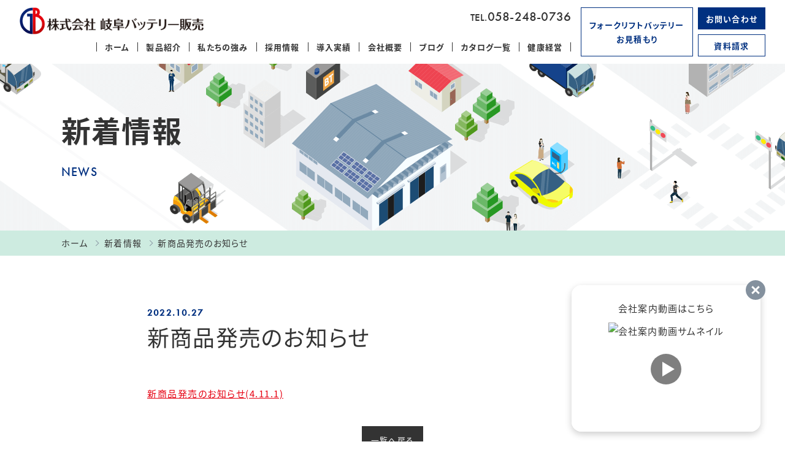

--- FILE ---
content_type: text/html; charset=UTF-8
request_url: https://www.tb-battery.com/news/p3551/
body_size: 9505
content:
<!DOCTYPE html>
<!--[if lt IE 7]><html class="no-js lt-ie9 lt-ie8 lt-ie7" lang="ja"><![endif]-->
<!--[if IE 7]><html class="no-js lt-ie9 lt-ie8" lang="ja"><![endif]-->
<!--[if IE 8]><html class="no-js lt-ie9" lang="ja"><![endif]-->
<!--[if gt IE 8]><!-->
<html class="no-js" lang="ja"><!--<![endif]-->

<head>
        <!-- Google Tag Manager -->
<script>(function(w,d,s,l,i){w[l]=w[l]||[];w[l].push({'gtm.start':
new Date().getTime(),event:'gtm.js'});var f=d.getElementsByTagName(s)[0],
j=d.createElement(s),dl=l!='dataLayer'?'&l='+l:'';j.async=true;j.src=
'https://www.googletagmanager.com/gtm.js?id='+i+dl;f.parentNode.insertBefore(j,f);
})(window,document,'script','dataLayer','GTM-KPFHFLD');</script>
<!-- End Google Tag Manager -->    <meta charset="UTF-8">
  <meta http-equiv="X-UA-Compatible" content="IE=edge">
  <script>
    if (navigator.userAgent.match(/(iPhone|Android.*Mobile)/)) {
      document.write('<meta name="viewport" content="width=device-width,initial-scale=1.0,minimum-scale=1.0,maximum-scale=1.0,user-scalable=0">');
    } else {
      document.write('<meta name="viewport" content="width=1200,maximum-scale=2.0,user-scalable=1">');
    };
  </script>
  <title>新商品発売のお知らせ ｜新着情報｜㈱岐阜バッテリー販売</title>
  
<!-- This site is optimized with the Yoast SEO plugin v13.3 - https://yoast.com/wordpress/plugins/seo/ -->
<meta name="description" content="株式会社岐阜バッテリー販売の新着情報「新商品発売のお知らせ 」です。"/>
<meta name="robots" content="max-snippet:-1, max-image-preview:large, max-video-preview:-1"/>
<link rel="canonical" href="https://www.tb-battery.com/news/p3551/" />
<meta property="og:locale" content="ja_JP" />
<meta property="og:type" content="article" />
<meta property="og:title" content="新商品発売のお知らせ ｜新着情報｜㈱岐阜バッテリー販売" />
<meta property="og:description" content="株式会社岐阜バッテリー販売の新着情報「新商品発売のお知らせ 」です。" />
<meta property="og:url" content="https://www.tb-battery.com/news/p3551/" />
<meta property="og:site_name" content="岐阜バッテリー販売" />
<meta property="og:image" content="https://www.tb-battery.com/wp/wp-content/uploads/2020/03/ogp.png" />
<meta property="og:image:secure_url" content="https://www.tb-battery.com/wp/wp-content/uploads/2020/03/ogp.png" />
<meta property="og:image:width" content="1200" />
<meta property="og:image:height" content="630" />
<script type='application/ld+json' class='yoast-schema-graph yoast-schema-graph--main'>{"@context":"https://schema.org","@graph":[{"@type":"WebSite","@id":"https://www.tb-battery.com/#website","url":"https://www.tb-battery.com/","name":"\u5c90\u961c\u30d0\u30c3\u30c6\u30ea\u30fc\u8ca9\u58f2","inLanguage":"ja","potentialAction":[{"@type":"SearchAction","target":"https://www.tb-battery.com/?s={search_term_string}","query-input":"required name=search_term_string"}]},{"@type":"WebPage","@id":"https://www.tb-battery.com/news/p3551/#webpage","url":"https://www.tb-battery.com/news/p3551/","name":"\u65b0\u5546\u54c1\u767a\u58f2\u306e\u304a\u77e5\u3089\u305b \uff5c\u65b0\u7740\u60c5\u5831\uff5c\u3231\u5c90\u961c\u30d0\u30c3\u30c6\u30ea\u30fc\u8ca9\u58f2","isPartOf":{"@id":"https://www.tb-battery.com/#website"},"inLanguage":"ja","datePublished":"2022-10-27T01:32:17+00:00","dateModified":"2022-10-27T01:32:18+00:00","description":"\u682a\u5f0f\u4f1a\u793e\u5c90\u961c\u30d0\u30c3\u30c6\u30ea\u30fc\u8ca9\u58f2\u306e\u65b0\u7740\u60c5\u5831\u300c\u65b0\u5546\u54c1\u767a\u58f2\u306e\u304a\u77e5\u3089\u305b \u300d\u3067\u3059\u3002","breadcrumb":{"@id":"https://www.tb-battery.com/news/p3551/#breadcrumb"},"potentialAction":[{"@type":"ReadAction","target":["https://www.tb-battery.com/news/p3551/"]}]},{"@type":"BreadcrumbList","@id":"https://www.tb-battery.com/news/p3551/#breadcrumb","itemListElement":[{"@type":"ListItem","position":1,"item":{"@type":"WebPage","@id":"https://www.tb-battery.com/","url":"https://www.tb-battery.com/","name":"\u30db\u30fc\u30e0"}},{"@type":"ListItem","position":2,"item":{"@type":"WebPage","@id":"https://www.tb-battery.com/news/","url":"https://www.tb-battery.com/news/","name":"\u65b0\u7740\u60c5\u5831"}},{"@type":"ListItem","position":3,"item":{"@type":"WebPage","@id":"https://www.tb-battery.com/news/p3551/","url":"https://www.tb-battery.com/news/p3551/","name":"\u65b0\u5546\u54c1\u767a\u58f2\u306e\u304a\u77e5\u3089\u305b"}}]}]}</script>
<!-- / Yoast SEO plugin. -->

<link rel='dns-prefetch' href='//s.w.org' />
<link rel='stylesheet' id='wp-block-library-css'  href='https://www.tb-battery.com/wp/wp-includes/css/dist/block-library/style.min.css?ver=5.3.20' type='text/css' media='all' />
<link rel='https://api.w.org/' href='https://www.tb-battery.com/wp-json/' />
<link rel="EditURI" type="application/rsd+xml" title="RSD" href="https://www.tb-battery.com/wp/xmlrpc.php?rsd" />
<link rel="wlwmanifest" type="application/wlwmanifest+xml" href="https://www.tb-battery.com/wp/wp-includes/wlwmanifest.xml" /> 
<meta name="generator" content="WordPress 5.3.20" />
<link rel='shortlink' href='https://www.tb-battery.com/?p=3551' />
<link rel="alternate" type="application/json+oembed" href="https://www.tb-battery.com/wp-json/oembed/1.0/embed?url=https%3A%2F%2Fwww.tb-battery.com%2Fnews%2Fp3551%2F" />
<link rel="alternate" type="text/xml+oembed" href="https://www.tb-battery.com/wp-json/oembed/1.0/embed?url=https%3A%2F%2Fwww.tb-battery.com%2Fnews%2Fp3551%2F&#038;format=xml" />
  <script type="application/ld+json">
    {
      "@context": "http://schema.org",
      "@type": "WebSite",
      "url": "https://www.tb-battery.com",
      "potentialAction": {
        "@type": "SearchAction",
        "target": "https://www.tb-battery.com?s={search_term}",
        "query-input": "required name=search_term"
      }
    }
  </script>
  <script src="https://kit.fontawesome.com/c3c8997823.js" crossorigin="anonymous"></script>
      <link rel="shortcut icon" href="/wp/wp-content/uploads/2020/03/favicon.ico">
        <link rel="stylesheet" href="/wp/wp-content/themes/standard/css/slick.css">
    <link rel="stylesheet" href="/wp/wp-content/themes/standard/css/reset.css">
  <link rel="stylesheet" href="/wp/wp-content/themes/standard/css/common.css">
  <link rel="stylesheet" href="/wp/wp-content/themes/standard/css/mce.css">
  <link rel="stylesheet" media="print" href="/wp/wp-content/themes/standard/css/print.css">
  <link rel="stylesheet" href="/wp/wp-content/themes/standard/css/main.css">
  <link rel="stylesheet" href="/wp/wp-content/themes/standard/css/loops.css">
  <link rel="stylesheet" href="/wp/wp-content/themes/standard/editor-style.css">
  <link rel="stylesheet" href="https://www.tb-battery.com/wp/wp-content/themes/standard/style.css">
  <script>
    (function(d) {
      var config = {
          kitId: 'bar2rti',
          scriptTimeout: 3000,
          async: true
        },
        h = d.documentElement,
        t = setTimeout(function() {
          h.className = h.className.replace(/\bwf-loading\b/g, "") + " wf-inactive";
        }, config.scriptTimeout),
        tk = d.createElement("script"),
        f = false,
        s = d.getElementsByTagName("script")[0],
        a;
      h.className += " wf-loading";
      tk.src = 'https://use.typekit.net/' + config.kitId + '.js';
      tk.async = true;
      tk.onload = tk.onreadystatechange = function() {
        a = this.readyState;
        if (f || a && a != "complete" && a != "loaded") return;
        f = true;
        clearTimeout(t);
        try {
          Typekit.load(config)
        } catch (e) {}
      };
      s.parentNode.insertBefore(tk, s)
    })(document);
  </script>

        </head>
<body class="subpage single single-news single-news-3551"  id="top">
      <!-- Google Tag Manager (noscript) -->
<noscript><iframe src="https://www.googletagmanager.com/ns.html?id=GTM-KPFHFLD"
height="0" width="0" style="display:none;visibility:hidden"></iframe></noscript>
<!-- End Google Tag Manager (noscript) -->  
  <svg aria-hidden="true" style="position: absolute; width: 0; height: 0; overflow: hidden;" version="1.1" xmlns="http://www.w3.org/2000/svg" xmlns:xlink="http://www.w3.org/1999/xlink">
<defs>
<symbol id="icon-new_tab" viewBox="0 0 32 32">
<title>new_tab</title>
<path d="M6 0v26h26v-26h-26zM29.5 23.5h-21v-21h21v21z"></path>
<path d="M2.5 29.5v-23.5h-2.5v26h26v-2.5h-2.5z"></path>
<path d="M14.551 19.552l7.366-7.366v5.3h2.5v-9.567h-9.567v2.5h5.3l-7.366 7.366z"></path>
</symbol>
<symbol id="icon-pdf" viewBox="0 0 73 32">
<title>pdf</title>
<path d="M7.273 0h58.182c4.017 0 7.273 3.256 7.273 7.273v0 17.455c0 4.017-3.256 7.273-7.273 7.273v0h-58.182c-4.017 0-7.273-3.256-7.273-7.273v0-17.455c0-4.017 3.256-7.273 7.273-7.273v0zM19.418 19.276c0.101 0.005 0.219 0.008 0.338 0.008 1.762 0 3.38-0.613 4.654-1.638l-0.014 0.011c1.174-0.998 1.914-2.477 1.914-4.128 0-0.077-0.002-0.153-0.005-0.229l0 0.011c0.006-0.091 0.010-0.197 0.010-0.304 0-1.474-0.672-2.791-1.725-3.662l-0.008-0.006c-1.264-0.863-2.824-1.377-4.505-1.377-0.194 0-0.387 0.007-0.578 0.020l0.026-0.001h-6.481v17.126h3.75v-5.83h2.618zM18.055 10.673c0.184-0.020 0.397-0.031 0.612-0.031 1.052 0 2.041 0.268 2.903 0.741l-0.031-0.016c0.542 0.447 0.885 1.119 0.885 1.871 0 0.054-0.002 0.107-0.005 0.16l0-0.007c0.006 0.072 0.010 0.155 0.010 0.24 0 0.847-0.355 1.611-0.923 2.152l-0.001 0.001c-0.879 0.512-1.935 0.815-3.062 0.815-0.236 0-0.469-0.013-0.698-0.039l0.028 0.003h-1.002v-5.888h1.284zM34.419 25.105c0.168 0.007 0.365 0.012 0.562 0.012 1.787 0 3.494-0.347 5.056-0.976l-0.091 0.032c1.388-0.647 2.507-1.674 3.248-2.949l0.019-0.035c0.769-1.287 1.223-2.838 1.223-4.495 0-0.048-0-0.096-0.001-0.143l0 0.007c0.003-0.093 0.005-0.203 0.005-0.313 0-1.644-0.439-3.186-1.205-4.515l0.023 0.044c-0.76-1.257-1.856-2.242-3.166-2.846l-0.045-0.018c-1.497-0.599-3.232-0.946-5.048-0.946-0.22 0-0.438 0.005-0.655 0.015l0.031-0.001h-5.353v17.127h5.398zM34.612 10.673q5.898 0 5.898 5.852 0 5.887-5.898 5.887h-1.843v-11.738h1.841zM59.385 7.98h-11.978v17.126h3.75v-7.651h7.455v-2.826h-7.478v-3.807h8.25v-2.842z"></path>
</symbol>
</defs>
</svg>
  <header class="header bg-wh">
    <div class="header--top">
      <div class="inner inner-lg flex flex-j-between flex-a-start">
        <h1 class="header--logo">
          <a href="/">
                                        <img src="/wp/wp-content/uploads/2020/02/logo-header.png" width="370" height="54" alt="新商品発売のお知らせ ｜新着情報｜㈱岐阜バッテリー販売" class="img-sp">
                      </a>
        </h1>

                  <ul class="tel_area header--tel_area flex flex-a-ctr">
            <li class="tel_area--tel f-futura">
              <a href="tel:0582480736" onclick="ga('send', 'event', 'sp', 'tel');"><small>TEL.</small>058-248-0736</a>
            </li>
            <li class="tel_area--btn tel_area--estimate btn btn-wh no_tr">
              <a href="/estimate/" target="_blank"><span class="txt-ctr">フォークリフトバッテリー<br>お見積もり</span></a>
            </li>
            <li class="tel_area--btn tel_area--contact btn btn-cta no_tr">
              <a href="/contact/" target="_blank"><span>お問い合わせ</span></a>
            </li>
            <li class="tel_area--btn tel_area--request btn btn-wh no_tr">
              <a href="/request/" target="_blank"><span>資料請求</span></a>
            </li>
          </ul>
              </div>
    </div>

          <div class="gnav_btn pc-none-flex flex-j-ctr flex-a-ctr">
        <div class="gnav_btn--lines">
          <span></span><span></span><span></span>
        </div>
      </div>
      <nav class="gnav f-bld">
        <div class="inner flex flex-a-ctr flex-j-ctr flex-sp-block">
          <ul class="gnav--menu flex flex-a-ctr flex-j-ctr flex-sp-block">
      
            <li >

              <a class="gnav--link" href="/" data-href="/">ホーム</a>
      
      
    </li>
    
      
            <li >

              <a class="gnav--link" href="/products/" data-href="/products/">製品紹介</a>
      
      
    </li>
    
            <li >

              <a class="gnav--link" href="/about-us/" data-href="/about-us/">私たちの強み</a>
      
      
    </li>
    
      
            <li >

              <a class="gnav--link" href="/recruit/" data-href="/recruit/">採用情報</a>
      
      
    </li>
    
            <li >

              <a class="gnav--link" href="/solution/" data-href="/solution/">導入実績</a>
      
      
    </li>
    
            <li >

              <a class="gnav--link" href="/company/" data-href="/company/">会社概要</a>
      
      
    </li>
    
            <li >

              <a class="gnav--link" href="/blog/" data-href="/blog/">ブログ</a>
      
      
    </li>
    
      
            <li >

              <a class="gnav--link" href="/download/" data-href="/download/">カタログ一覧</a>
      
      
    </li>
    
      
      
      
      
        <li>
   <a class="gnav--link" href="https://fuzzy-rose-df5.notion.site/275948c5ea1b81dea17cc4578e5acaf1" target="_blank" rel="noopener noreferrer" >健康経営</a>
  </li>
      <li class="gnav--tel">
      <a href="tel:0582480736" onclick="ga('send', 'event', 'sp', 'tel');">
        <i class="fa fa-phone"></i>058-248-0736      </a>
    </li>
  </ul>        </div>
      </nav>
      </header>
  
    <div class="fixed-video-container">
      <div class="close-container-button"></div>
      <div class="video-content">
        <p>会社案内動画はこちら</p>
        <div class="video-thumbnail">
          <img src="https://img.youtube.com/vi/tLJ6P3dxRV4/sddefault.jpg" alt="会社案内動画サムネイル">
          <div class="play-button"></div>
        </div>
      </div>
    </div>

    <!-- ポップアップ -->
    <div class="video-popup">
      <div class="popup-content">
        <iframe width="800" height="450" src="https://www.youtube.com/embed/tLJ6P3dxRV4?si=WQ-T4PQR9M1ntHsP" frameborder="0" allowfullscreen muted></iframe>
        <div class="close-button"></div>
      </div>
    </div>
  

  

<div class="page_ttl">
  <h2 class="inner flex flex-column flex-j-ctr">
    <span class="page_ttl-jp">新着情報</span>
      <span class="page_ttl-en f-futura c-nv">news</span>
    </h2>
</div>

<!-- start breadcrumb - パンくず -->
<div id="breadcrumbs" class="bg-gr-xl"><div class="inner txt-sm"><span><span><a href="https://www.tb-battery.com/" >ホーム</a>  <span><a href="https://www.tb-battery.com/news/" >新着情報</a>  <span class="breadcrumb_last" aria-current="page">新商品発売のお知らせ</span></span></span></span></div></div><!-- end breadcrumb - パンくず -->
<div class="container">

  <div class="inner inner-sm section_pdg">
  <main>
    <article class="news--info" id="news--info">
      <p class="post--date c-nv f-futura f-bld">2022.10.27</p>
      <h2 class="section_ttl mgn-btm24">新商品発売のお知らせ</h2>
            <div class="mce-content-body"><p><a href="https://www.tb-battery.com/news/p3551/attachment/%e6%96%b0%e5%95%86%e5%93%81%e7%99%ba%e5%a3%b2%e3%81%ae%e3%81%8a%e7%9f%a5%e3%82%89%e3%81%9b4-11-1/" rel="attachment wp-att-3552">新商品発売のお知らせ(4.11.1)</a></p>
</div>
    <nav class="wp-pagenavi wp-pagenavi-single">
      <a href="/news/"><small>一覧<span class="sp-none-inline">へ戻る</span></small></a>
    </nav>
    </article>
  </main>
</div>

</div>


<footer class="footer">
  <section class="section_pdg home_contact bg-wh">
    <div class="inner">
      <h2 class="ttl-01 ttl-bar">
        <span class="f-futura">CONTACT</span>
        <small>お問い合わせ</small>
      </h2>
      <p class="home_contact--txt f-italic txt-ctr mgn-btm40">
        バッテリーについての<br class="pc-none">疑問や質問など、<br>
        お気軽にお問い合わせください。
      </p>
      <div class="btn btn-lg mgn-btm24">
        <a href="/contact/" target="_blank"><span>お問い合わせ</span></a>
      </div>
      <p class="home_contact--tel c-nv mgn-btm32">
        または<a href="tel:0582480736" onclick="ga('send', 'event', 'sp', 'tel');"><small>TEL.</small>058-248-0736</a>まで
      </p>
      <div class="btn btn-wh no_tr">
        <a href="/request/" target="_blank"><span>資料請求はこちら</span></a>
      </div>
    </div>
  </section>

  <a href="#top" class="pagetop sp-none-flex flex-j-ctr flex-a-ctr c-nv f-futura txt-ctr"><span>TOP</span></a>

  <section class="footer--top section_pdg-sm">
    <div class="inner flex flex-sp-block">
      <div class="foot_info">
        <h2 class="footer--logo mgn-btm24">
          <a href="/">
                                        <img src="/wp/wp-content/uploads/2020/02/logo-footer.png" width="440" height="64" alt="新商品発売のお知らせ ｜新着情報｜㈱岐阜バッテリー販売" class="img-sp">
                      </a>
        </h2>
        <ul class="foot_info--list">
          <li>
            <h4 class="foot_info--ttl bg-gr c-wh">本社</h4>
            <p>
              〒501-6005<br>              岐阜県羽島郡岐南町若宮地1丁目55番地1<br>            </p>
                      <p class="foot_info--contact flex flex-a-ctr flex-sp-block f-futura">
                          <a href="tel:0582480736" onclick="ga('send', 'event', 'sp', 'tel');"><small>TEL.</small>058-248-0736</a>
                                      <span class="slash sp-none"></span>
                                      <span><small>FAX.</small>058-248-0734</span>
                        </p>
                    </li>
          <li>
            <h4 class="foot_info--ttl bg-gr c-wh">本社倉庫</h4>
            <p>
              〒501-6005<br>
              岐阜県羽島郡岐南町若宮地1丁目93番地1
            </p>
          </li>
          <li>
            <h4 class="foot_info--ttl bg-gr c-wh">東京支店</h4>
            <p>
              〒110-0016<br>
              東京都台東区台東3丁目6番13号 安達第3ビル1F
            </p>
            <p class="foot_info--contact flex flex-a-ctr flex-sp-block f-futura">
              <a href="tel:0338361106" onclick="ga('send', 'event', 'sp', 'tel');"><small>TEL.</small>03-3836-1106</a>
              <span class="slash sp-none"></span>
              <span><small>FAX.</small>03-3836-1108</span>
            </p>
          </li>
          <li>
            <h4 class="foot_info--ttl bg-gr c-wh">第一倉庫 トラクション組立ライン</h4>
            <p>
              〒501-6006<br class="pc-none"><span class="sp-none-inline">　</span>岐阜県羽島郡岐南町伏屋7丁目19番
            </p>
            <p class="foot_info--contact flex flex-a-ctr flex-sp-block f-futura">
              <a href="tel:0582016377" onclick="ga('send', 'event', 'sp', 'tel');"><small>TEL.</small>058-201-6377</a>
              <span class="slash sp-none"></span>
              <span><small>FAX.</small>058-201-6378</span>
            </p>
          </li>
        </ul>
      </div>
              <div class="foot_news bg-wh">
        <div class="flex flex-a-ctr flex-j-between flex-sp-block">
          <h2 class="news_list--ttl f-futura">INFORMATION</h2>
          <div class="home_news--btn foot_news--btn">
            <a href="/news/" class="flex flex-a-ctr">一覧を見る</a>
            <div class="home_news--bar">
              <span></span>
              <span></span>
              <span></span>
            </div>
          </div>
        </div>
        <div class="news_list">
                      <article class="post flex flex-a-ctr flex-sp-block">
  <div class="post--info">
    <p class="post--date c-nv f-futura f-bld">2026.01.22</p>
      </div>
  <h2 class="post--ttl">
    <a href="https://www.tb-battery.com/news/p4328/" class="post--link">
      【ご案内】製品生産終了について_PRIME750(ポータブル電源)          </a>
  </h2>

</article>                      <article class="post flex flex-a-ctr flex-sp-block">
  <div class="post--info">
    <p class="post--date c-nv f-futura f-bld">2025.11.12</p>
      </div>
  <h2 class="post--ttl">
    <a href="https://www.tb-battery.com/news/p4303/" class="post--link">
      2025年年末年始休業のお知らせ(2025.12.30-2026.1.4）          </a>
  </h2>

</article>                      <article class="post flex flex-a-ctr flex-sp-block">
  <div class="post--info">
    <p class="post--date c-nv f-futura f-bld">2025.09.08</p>
      </div>
  <h2 class="post--ttl">
    <a href="https://www.tb-battery.com/news/p4271/" class="post--link">
      バッテリーロガークラウドサービスに関するお知らせ          </a>
  </h2>

</article>                      <article class="post flex flex-a-ctr flex-sp-block">
  <div class="post--info">
    <p class="post--date c-nv f-futura f-bld">2025.06.24</p>
      </div>
  <h2 class="post--ttl">
    <a href="https://www.tb-battery.com/news/p4244/" class="post--link">
      2025年夏季休業のお知らせ          </a>
  </h2>

</article>                      <article class="post flex flex-a-ctr flex-sp-block">
  <div class="post--info">
    <p class="post--date c-nv f-futura f-bld">2025.06.18</p>
      </div>
  <h2 class="post--ttl">
    <a href="https://www.tb-battery.com/news/p4240/" class="post--link">
      価格改定のお知らせ(2025年8月)始動用・EBサイクルバッテリー          </a>
  </h2>

</article>                  </div>
      </div>
        </div>
  </section>

  <div class="footer--btm section_pdg-xs bg-gr-l">
    <div class="inner">
      <nav class="fnav f-bld mgn-btm32">
  <ul class="fnav--list flex flex-c-wrap flex-j-ctr flex-a-ctr sp-ctr">
                                                  <li>
              <a href="/" class="fnav--link">ホーム</a>
            </li>
          
          
                                                  <li>
              <a href="/request/" class="fnav--link">資料請求</a>
            </li>
          
          
                                                  <li>
              <a href="/products/" class="fnav--link">製品紹介</a>
            </li>
          
          
                                                  <li>
              <a href="/about-us/" class="fnav--link">私たちの強み</a>
            </li>
          
          
                                                  <li>
              <a href="/news/" class="fnav--link">新着情報</a>
            </li>
          
          
                                                  <li>
              <a href="/recruit/" class="fnav--link">採用情報</a>
            </li>
          
          
                                                  <li>
              <a href="/solution/" class="fnav--link">導入実績</a>
            </li>
          
          
                                                  <li>
              <a href="/company/" class="fnav--link">会社概要</a>
            </li>
          
          
            <li><a class="fnav--link" href="/company/#採用情報">採用情報</a></li>
                                            <li>
              <a href="/blog/" class="fnav--link">ブログ</a>
            </li>
          
          
                                                  <li>
              <a href="/privacy-policy/" class="fnav--link">プライバシーポリシー</a>
            </li>
          
          
                                                  <li>
              <a href="/download/" class="fnav--link">カタログ一覧</a>
            </li>
          
          
                                                                                              <li>
              <a href="/contact/" class="fnav--link">お問い合わせ</a>
            </li>
          
          
                                                  <li>
              <a href="/estimate/" class="fnav--link">フォークリフトバッテリーお見積もり</a>
            </li>
          
          
                                      <li>
      <a class="fnav--link" href="https://fuzzy-rose-df5.notion.site/275948c5ea1b81dea17cc4578e5acaf1" target="_blank" rel="noopener noreferrer">健康経営</a>
    </li>
  </ul>
</nav>      <div class="copyright">
        <p>&copy; 2020 株式会社岐阜バッテリー販売 All Rights Reserved.</p>
        <p class="pbll"><a href="https://leapy.jp/%e6%88%a6%e7%95%a5%e7%9a%84%e3%83%9b%e3%83%bc%e3%83%a0%e3%83%9a%e3%83%bc%e3%82%b8%e5%88%b6%e4%bd%9c/" target="_blank" rel="noopener"><img src="/wp/wp-content/themes/standard/images/common/pbll_sp_w.png" width="120" height="17" alt="powerd by Loops(ループス)"></a></p>
      </div>
    </div>
  </div>
</footer>


<script src="//ajax.googleapis.com/ajax/libs/jquery/3.3.1/jquery.min.js"></script>

<script src="/wp/wp-content/themes/standard/js/slick.min.js"></script>



<script>
    $(function(){

    
      // 共通関数まとめ
      // const宣言は上書き禁止（＝上書きされると困るものに使っている）
      const ua = navigator.userAgent;
      const pc = ua.indexOf('iPhone') < 0 && ua.indexOf('Android') < 0;
      const tab = ua.indexOf('iPad') > 0 || ua.indexOf('Android') > 0;
      const sp = ua.indexOf('iPhone') > 0 || ua.indexOf('Android') > 0;

      var wid = $(window).width(),
          headerHgt = $('.header').height();

      /* telタグ例外処理
      ********************************************** */
        // スマホとタブレット以外（PC）に付与
        if( !sp && !tab ){
          $("a[href ^= 'tel:']").each(function(){
             $(this).css({'pointerEvents':'none','display':'inline-block'}).removeAttr("onclick");
          });
        }

      /* スムーススクロール
      ********************************************** */
        $('a[href^="#"]').on('click',function(){
          var speed = 400,
              href = $(this).attr("href"),
              target = $(href == "#" || href == "" ? 'html' : href),
              position = target.offset().top;
              console.log(speed);
          $('body,html').animate({scrollTop:position}, speed, 'swing');
          return false;
        });

      /* IEでのfixedガタつき防止
      ********************************************** */
        if(navigator.userAgent.match(/MSIE 10/i) || navigator.userAgent.match(/Trident\/7\./) || navigator.userAgent.match(/Edge\/12\./)) {
           $('body').on("mousewheel", function () {
             event.preventDefault();
             var wd = event.wheelDelta;
             var csp = window.pageYOffset;
             window.scrollTo(0, csp - wd);
           });
         }

      /* グロナビ：current
      ********************************************** */
        var url = window.location.pathname;
        if(url != '/') { // ルート以外は最初のスラッシュまでを取得
          var url = url.match(/\/.*?\//);
        }
        $('.header .gnav .gnav--link[data-href="'+url+'"]').parents('li').addClass('current');

      /* グロナビ：スマホでの開閉とサブメニュー開閉
      ********************************************** */
        if( wid < 767 ){
          var tel_area = $('.header--tel_area');
          $('.gnav_btn, .head--contact, .gnav--link[href="#採用情報"]').on('click',function(){
            $('.gnav_btn, .gnav').toggleClass('active');
          });

          $('.gnav_sub_toggle').on('click',function(){
            $(this).siblings('.head_sub_nav--wrap').slideToggle(400);
            $(this).toggleClass('active');
          });

          $('.gnav--menu').after(tel_area);
          tel_area.addClass('replaced');
        }

      /* Loopsコンテンツ：1～4カラムの高さ揃え
      ********************************************** */
        if( wid > 767 ){
          $('.lps_parts--column .column_item').each(function(){
            var itemHgt = $(this).height();
                imgHgt = $(this).find('.img').outerHeight();
                text = $(this).find('.text.bg-wh');
                textHgt = itemHgt - imgHgt;
            text.css('height',textHgt);
          });
        }

      /* テーブル
      ********************************************** */
        $('.mce-content-body .table-sp-scroll').each(function() {
          var mce_content_body_width = $(this).closest('.mce-content-body').width();
          var tableWidth = $(this).find('tbody').width();
          if( mce_content_body_width < tableWidth - 2) {
            $(this).wrap('<div class="scroll" />');
            $(this).closest('.scroll').before('<p class="scroll--cap">横にスクロールできます→</p>');
          }
        });

        $('.mce-content-body table:not(.table-sp-scroll)').each(function() {
          var mce_content_body_width = $(this).closest('.mce-content-body').width();
          var tableWidth = $(this).find('tbody').width();
          if( mce_content_body_width < tableWidth - 2) {
            $(this).css('width','100%');
          }
        });

      /* switch_function
      ********************************************** */
        function switch_function() {

          /* --- sp --- */
          if( wid < 767 ){
            //img replace
            $('.img-sp').each(function(){
              $src_text = $(this).attr('src');
              if ( !$src_text.match(/_sp/)) {
                $(this).attr("src",$(this).attr("src").replace(".jpg", "_sp.jpg").replace(".png", "_sp.png"));
                $(this).removeAttr('srcset');
              }
            });

          /* --- pc --- */
          } else {
            //img replace
            $('.img-sp').each(function(){
              $src_text = $(this).attr('src');
              if ( $src_text.match(/_sp/)) {
                $(this).attr("src",$(this).attr("src").replace("_sp.jpg", ".jpg").replace("_sp.png", ".png"));
              }
            });
          }
        }

        /* --- switch_function --- */
        switch_function();
        var switch_check = false;
        $(window).resize(function(){
          if (switch_check !== false){
            clearTimeout(switch_check);
          }
          switch_check = setTimeout(function() {
            switch_function();
          }, 0);
        });

      /* anker
      ********************************************** */
        $('.ttl-01').each(function() {
          var pdg = parseInt($(this).closest('.section_pdg').css('padding-top')), // ①padding-top取得
              pdg2 = pdg + headerHgt, // ②padding-top + 固定ヘッダー
              mgn = '-' + pdg2; // -②
          $(this).css({
            'padding-top':pdg2 + 'px',
            'margin-top':mgn + 'px'
          });
        });

      /* pagetop
      ********************************************** */
        var pagetop = $('.pagetop');
        $(window).on('scroll', function(){
          if ($(this).scrollTop() > headerHgt)
          {
            pagetop.addClass('fadein');
            pagetop.removeClass('fadeout');
          } else {
            pagetop.removeClass('fadein');
            pagetop.addClass('fadeout');
          }
        });

        // サムネイルクリック時の処理
        $('.video-thumbnail').click(function() {
          $('.video-popup').fadeIn();
        });

        // 閉じるボタンクリック時の処理
        $('.close-button').click(function() {
          $('.video-popup').fadeOut();
        });

        // fixed-video-container 閉じるボタンクリック時の処理
        $('.close-container-button').click(function() {
          $('.fixed-video-container').fadeOut();
        });


    

    
      /* click時にactiveをtoggle処理
      ********************************************** */
        $archive_list = '.archive_list--ttl,.archive_list';
        $($archive_list).on('click',function(){
          $(this).toggleClass('active');
          $(this).siblings('.archive_month').slideToggle(400);
        });
    

    

    
      /* Loopsコンテンツ：スライド設定
      ********************************************** */
        $('.slide').slick({
          autoplay: true,
          autoplaySpeed: 5000,
          adaptiveHeight: true,
          speed: 1000,
          prevArrow: '<a class="slick-prev" href="#"></a>',
          nextArrow: '<a class="slick-next" href="#"></a>',
          dots: true,
          pauseOnFocus: false,
          pauseOnHover: false,
          customPaging : function(slider, i) {
            var thumb = $(slider.$slides[i]).data();
            return '';
          },
        });
    

  });


    $(window).on('load',function(){
      });
</script>

<script type='text/javascript' src='https://www.tb-battery.com/wp/wp-includes/js/wp-embed.min.js?ver=5.3.20'></script>
    <script defer src="https://static.cloudflareinsights.com/beacon.min.js/vcd15cbe7772f49c399c6a5babf22c1241717689176015" integrity="sha512-ZpsOmlRQV6y907TI0dKBHq9Md29nnaEIPlkf84rnaERnq6zvWvPUqr2ft8M1aS28oN72PdrCzSjY4U6VaAw1EQ==" data-cf-beacon='{"version":"2024.11.0","token":"475b3c6b2a6746368f5af45222660a37","r":1,"server_timing":{"name":{"cfCacheStatus":true,"cfEdge":true,"cfExtPri":true,"cfL4":true,"cfOrigin":true,"cfSpeedBrain":true},"location_startswith":null}}' crossorigin="anonymous"></script>
</body>
</html>


--- FILE ---
content_type: text/css
request_url: https://www.tb-battery.com/wp/wp-content/themes/standard/css/common.css
body_size: 127
content:
/* ##############################################################################

    COMMON

############################################################################## */
  body {
    font: 15px/1.231 'noto-sans-cjk-jp', 'YuGothic', '游ゴシック', 'ヒラギノ角ゴ Pro W3', 'Hiragino Kaku Gothic ProN', 'メイリオ', 'Meiryo', 'ＭＳ Ｐゴシック', sans-serif;
    font-weight: 500;
    font-feature-settings: "palt";
    line-height: 1.8;
    letter-spacing: .08em;
    *font-size: small;
    *font: x-small;
    color: #333;
    -webkit-font-smoothing: antialiased;
    word-break: break-all;
  }
  ul,
  ol { list-style: none; }
  small { font-size: 86%; }
  a,
  a[href="javascript:void(0);"]:hover {
    color: #333;
    text-decoration: underline;
    transition: all .4s ease-out;
    outline : none;
  }
  a:focus {
    text-decoration: none !important;
  }
  img {
    vertical-align: middle;
  }
  address,
  em,
  i {
    font-style: normal;
  }

  @media screen and (max-width: 767px) {
    body {
      font-size: 14px;
      -webkit-text-size-adjust: none;
    }
    img {
      max-width: 100%;
      height: auto;
    }
  }

--- FILE ---
content_type: text/css
request_url: https://www.tb-battery.com/wp/wp-content/themes/standard/css/mce.css
body_size: 840
content:
/* Wysiwyg editor
 **************************************** */
  .mce-content-body {
    text-justify: inter-ideograph;
    -ms-text-justify: inter-ideograph;
  }
  .mce-content-body a {
    color: #e60011;
    text-decoration: underline;
  }
  .mce-content-body a:hover {
    text-decoration: none;
  }
  .mce-content-body ul:not(:first-child),
  .mce-content-body ol:not(:first-child) {
    margin-top: 1em;
  }
  .mce-content-body ul:not(:last-child),
  .mce-content-body ol:not(:last-child) {
    margin-bottom: 1em;
  }
  .mce-content-body ul li,
  .mce-content-body ol li {
    position: relative;
    margin: 0;
    border-bottom: none;
    padding: 0;
    margin-left: 2em;
    padding-top: .5em;
  }
  .mce-content-body ul {
    list-style-type: disc;
  }
  .mce-content-body ol {
    list-style-type: decimal;
  }
  .mce-content-body img {
    margin: 1em 0;
    max-width: 100%;
    height: auto;
  }
  .mce-content-body hr {
    background: transparent;
  }
  .mce-content-body .alignleft {
    float: left;
    clear: left;
    margin-right: 1em;
    margin-bottom: 1em;
  }
  .mce-content-body .alignright {
    float: right;
    clear: right;
    margin-left: 1em;
    margin-bottom: 1em;
  }
  .mce-content-body .aligncenter {
    margin-left: auto;
    margin-right: auto;
    margin-bottom: 1em;
  }
  .mce-content-body img.aligncenter {
    display: block;
  }
  .mce-content-body .alignleft:last-child,
  .mce-content-body .alignright:last-child,
  .mce-content-body .aligncenter:last-child {
    margin-bottom: 0;
  }
  .mce-content-body p {
    letter-spacing: .1em;
  }
  .mce-content-body p:not(:last-child) {
    margin-bottom: 1em;
  }
  .mce-content-body strong {
    font-weight: bold;
  }
  .mce-content-body blockquote {
    margin: 1em 0;
    padding: 15px 40px;
    border-radius: 3px;
    position: relative;
    display: inline-block;
    font-style: oblique;
    color: #666;
    background-color: #f8f8f8;
  }
  .mce-content-body blockquote p { margin-bottom: 0; }
  .mce-content-body blockquote::before,
  .mce-content-body blockquote::after {
    content: '';
    position: absolute;
    width: 1em;
    height: 1em;
    opacity: .25;
  }
  .mce-content-body blockquote::before {
    background-image: url('../images/common/icon-quote_left.svg');
    top: 13px;
    left: 10px;
  }
  .mce-content-body blockquote::after {
    background-image: url('../images/common/icon-quote_right.svg');
    bottom: 13px;
    right: 10px;
  }
  .mce-content-body .footer_text small {
    display: block;
    margin-top: 8px;
    text-align: right;
  }
  .mce-content-body table {
    border: none;
    height: auto !important;
  }
  .mce-content-body table:not(.table-sp-scroll) {
    max-width: 100%;
  }
  .mce-content-body table:not(:first-child) { margin-top: 1em; }
  .mce-content-body table:not(:last-child) { margin-bottom: 1em; }
  .mce-content-body th,
  .mce-content-body td,
  .mce-content-body tr {
    height: auto !important;
  }
  .mce-content-body th,
  .mce-content-body td {
    padding: .5em 1em;
    border: 1px solid #84919E;
  }
  .mce-content-body th {
    vertical-align: middle;
    text-align: left;
    font-weight: 500;
  }
  .mce-content-body sup {
    font-size: 70%;
    color: #555;
  }

  /*iframe--youtube*/
  .mce-content-body .iframe--youtube {
    position: relative;
    margin-bottom: 40px;
    padding-top: calc(100% * .5625);
  }
  .mce-content-body .iframe--youtube iframe {
    position: absolute;
    top: 0;
    left: 0;
    width: 100%;
    height: 100%;
  }

  /*table scroll*/
  .table-sp-scroll {
    white-space: nowrap;
  }
  .scroll {
    overflow-x: scroll;
    margin-bottom: 1em;
    -webkit-overflow-scrolling: touch;
  }
  .scroll table { margin: 0; }
  .scroll--cap {
    text-align: right;
    margin: 1em 0 0 !important;
    opacity: .25;
    font-size: 93%;
  }

  @media screen and (max-width: 1080px) {
    .table-sp-full {
      width: 100% !important;
    }
    .table-sp-full th,
    .table-sp-full td {
      flex: 1;
    }
    .table-sp-block,
    .table-sp-block th,
    .table-sp-block td {
      width: 100% !important;
    }
    .table-sp-block th,
    .table-sp-block td {
      display: block;
    }
    .table-sp-block th {
      text-align: center;
      border-bottom: 0;
    }
    .table-sp-block tr:not(:first-child) th {
      border-top: 0;
    }
  }
  @media screen and (max-width: 767px) {
    .mce-content-body {
      font-size: 100%;
    }
    .mce-content-body .alignright,
    .mce-content-body .alignleft  {
      width: 100% !important;
      float: none;
      margin: 20px auto;
      display: block;
    }
    .mce-content-body blockquote {
      padding: 15px;
    }
    .mce-content-body blockquote::before {
      top: 0;
      left: 0;
    }
    .mce-content-body blockquote::after {
      bottom: 0;
      right: 0;
    }
    .mce-content-body ul li {
      padding-left: 0;
    }
    .mce-content-body ul li::before {
      left: -14px;
      padding-top: 6px;
      font-size: 12px;
    }
    .mce-content-body .col-md-6:first-child {
      margin-bottom: 24px;
    }
    .mce-content-body table {
      width: 100% !important;
    }
  }

/* 管理画面エディタ用
*************************************************** */
  .mce-content-body.wp-editor {
    padding: 24px !important;
    max-height: 100vh !important;
    overflow-y: scroll !important;
  }

  @media screen and (max-width: 767px) {
    .mce-content-body.wp-editor table tr *:first-child:nth-last-child(2),
    .mce-content-body.wp-editor table tr *:first-child:nth-last-child(2) ~ * {
      display: table-cell;
      width: auto !important;
    }
  }


--- FILE ---
content_type: text/css
request_url: https://www.tb-battery.com/wp/wp-content/themes/standard/css/main.css
body_size: 13811
content:
/* ##############################################################################

    KEYFRAMES

############################################################################## */

@keyframes forklift {
  /*角度35.1°*/
  0% {
    transform: translate(0);
  }
  100% {
    transform: translate(1100px, 773.09294836439px);
  }
}
@-webkit-keyframes forklift {
  /*角度35.1°*/
  0% {
    -webkit-transform: translate(0);
  }
  100% {
    -webkit-transform: translate(1100px, 773.09294836439px);
  }
}
@keyframes truck01 {
  /*角度35.1°*/
  0% {
    transform: translate(0);
  }
  100% {
    transform: translate(1100px, 773.09294836439px);
  }
}
@-webkit-keyframes truck01 {
  /*角度35.1°*/
  0% {
    -webkit-transform: translate(0);
  }
  100% {
    -webkit-transform: translate(1100px, 773.09294836439px);
  }
}
@keyframes truck02 {
  /*角度36°*/
  0% {
    transform: translate(0);
  }
  100% {
    transform: translate(-900px, 653.88827520483px);
  }
}
@-webkit-keyframes truck02 {
  /*角度36°*/
  0% {
    -webkit-transform: translate(0);
  }
  100% {
    -webkit-transform: translate(-900px, 653.88827520483px);
  }
}
@keyframes truck03 {
  /*角度35°*/
  0% {
    transform: translate(0);
  }
  100% {
    transform: translate(1200px, 840.24904585165px);
  }
}
@-webkit-keyframes truck03 {
  /*角度35°*/
  0% {
    -webkit-transform: translate(0);
  }
  100% {
    -webkit-transform: translate(1200px, 840.24904585165px);
  }
}

/* ##############################################################################

  COMMON

############################################################################## */

html {
  height: 100%;
  overflow-y: scroll;
}
body {
  height: 100%;
}
a {
  text-decoration: none;
}
h1,
h2,
h3,
h4,
h5,
h6 {
  line-height: 1.4;
}

/* layout
**************************************** */

/* --- inner --- */
.inner {
  width: 90%;
  max-width: 1080px;
  margin-left: auto;
  margin-right: auto;
}
.inner-xs {
  max-width: 750px;
}
.inner-sm {
  max-width: 800px;
}
.inner-mid {
  max-width: 1400px;
}
.inner-lg {
  width: 95%;
  max-width: calc(100% - 100px);
}

/* --- section_pdg --- */
.section_pdg {
  padding-top: 80px;
  padding-bottom: 80px;
}
.section_pdg-sm {
  padding-top: 48px;
  padding-bottom: 48px;
}
.section_pdg-xs {
  padding-top: 32px;
  padding-bottom: 32px;
}
.section_pdg-lg {
  padding-top: 120px;
  padding-bottom: 120px;
}

/* --- float --- */
.flt-rgt {
  float: right;
}
.flt-lft {
  float: left;
}

/* --- position --- */
.pos_rel {
  position: relative;
  z-index: 0;
}

/* --- margin --- */
.mgn-btm8 {
  margin-bottom: 8px;
}
.mgn-btm16 {
  margin-bottom: 16px;
}
.mgn-btm24 {
  margin-bottom: 24px;
}
.mgn-btm32 {
  margin-bottom: 32px;
}
.mgn-btm40 {
  margin-bottom: 40px;
}
.mgn-btm48 {
  margin-bottom: 48px;
}
.mgn-btm56 {
  margin-bottom: 56px;
}
.mgn-btm64 {
  margin-bottom: 64px;
}
.mgn-btm72 {
  margin-bottom: 72px;
}
.mgn-btm80 {
  margin-bottom: 80px;
}

/* --- pc or sp --- */
.pc-none,
.pc-none-inline,
.pc-none-table,
.pc-none-flex {
  display: none;
}
.sp-none {
  display: block;
}
.sp-none-inline {
  display: inline;
}
.sp-none-table {
  display: table;
}
.sp-none-flex {
  display: -webkit-flex;
  display: -ms-flexbox;
  display: flex;
}

@media screen and (max-width: 767px) {
  /* --- inner --- */
  .inner {
    width: 85%;
  }
  .inner-lg {
    width: 90%;
    max-width: 90%;
  }
  .inner-products {
    width: calc(100% - 8px);
    max-width: calc(100% - 8px);
  }

  /* --- margin --- */
  .mgn-btm16 {
    margin-bottom: 8px;
  }
  .mgn-btm24 {
    margin-bottom: 16px;
  }
  .mgn-btm32 {
    margin-bottom: 16px;
  }
  .mgn-btm40 {
    margin-bottom: 24px;
  }
  .mgn-btm48 {
    margin-bottom: 24px;
  }
  .mgn-btm56 {
    margin-bottom: 32px;
  }
  .mgn-btm64 {
    margin-bottom: 32px;
  }
  .mgn-btm72 {
    margin-bottom: 40px;
  }
  .mgn-btm80 {
    margin-bottom: 40px;
  }
  .sp-none,
  .sp-none-inline,
  .sp-none-table,
  .sp-none-flex {
    display: none;
  }
  .pc-none {
    display: block;
  }
  .pc-none-inline {
    display: inline;
  }
  .pc-none-table {
    display: table;
  }
  .pc-none-flex {
    display: -webkit-flex;
    display: -ms-flexbox;
    display: flex;
  }

  /* --- section_pdg --- */
  .section_pdg {
    padding-top: 64px;
    padding-bottom: 64px;
  }
  .section_pdg-sm {
    padding-top: 32px;
    padding-bottom: 32px;
  }
  .section_pdg-xs {
    padding-top: 16px;
    padding-bottom: 16px;
  }
  .section_pdg-lg {
    padding-top: 64px;
    padding-bottom: 64px;
  }
}

/* flex
**************************************** */

/* --- ブロック要素 --- */
.flex {
  display: -webkit-flex;
  display: -ms-flexbox;
  display: flex;
}

/* --- インライン要素 --- */
.flex-inline {
  display: -webkit-inline-flex;
  display: -ms-inline-flexbox;
  display: inline-flex;
}

/* --- 逆向き --- */
.flex-reverse {
  -webkit-flex-direction: row-reverse;
  -ms-flex-direction: row-reverse;
  flex-direction: row-reverse;
}

/* --- 縦並び --- */
.flex-column {
  -webkit-flex-direction: column;
  -ms-flex-direction: column;
  flex-direction: column;
}

/* --- 水平方向揃え --- */
.flex-j-start {
  -webkit-justify-content: flex-start;
  -ms-flex-pack: start;
  justify-content: flex-start;
}
.flex-j-end {
  -webkit-justify-content: flex-end;
  -ms-flex-pack: end;
  justify-content: flex-end;
}
.flex-j-ctr {
  -webkit-justify-content: center;
  -ms-flex-pack: center;
  justify-content: center;
}
.flex-j-between {
  -webkit-justify-content: space-between;
  -ms-flex-pack: justify;
  justify-content: space-between;
}
.flex-j-around {
  -webkit-justify-content: space-around;
  -ms-flex-pack: distribute;
  justify-content: space-around;
}

/* --- 垂直方向揃え --- */
.flex-a-start {
  -webkit-align-items: flex-start;
  -ms-flex-align: start;
  align-items: flex-start;
}
.flex-a-end {
  -webkit-align-items: flex-end;
  -ms-flex-align: end;
  align-items: flex-end;
}
.flex-a-ctr {
  -webkit-align-items: center;
  -ms-flex-align: center;
  align-items: center;
}
.flex-a-baseline {
  -webkit-align-items: baseline;
  -ms-flex-align: baseline;
  align-items: baseline;
}
.flex-a-stretch {
  -webkit-align-items: stretch;
  -ms-flex-align: stretch;
  align-items: stretch;
}

/* --- 子要素の折り返し設定 --- */
.flex-c-nowrap {
  -webkit-flex-wrap: nowrap;
  -ms-flex-wrap: nowrap;
  flex-wrap: nowrap;
}
.flex-c-wrap {
  -webkit-flex-wrap: wrap;
  -ms-flex-wrap: wrap;
  flex-wrap: wrap;
}

/* --- 子要素の複数行設定 --- */
.flex-c-reverse {
  -webkit-flex-wrap: wrap-reverse;
  -ms-flex-wrap: wrap-reverse;
  flex-wrap: wrap-reverse;
}
.flex-c-start {
  -webkit-align-content: flex-start;
  -ms-flex-line-pack: start;
  align-content: flex-start;
}
.flex-c-start {
  -webkit-align-items: flex-start;
  -ms-flex-line-pack: start;
  align-content: flex-start;
}
.flex-c-end {
  -webkit-align-content: flex-end;
  -ms-flex-line-pack: end;
  align-content: flex-end;
}
.flex-c-ctr {
  -webkit-align-content: center;
  -ms-flex-line-pack: center;
  align-content: center;
}
.flex-c-baseline {
  -webkit-align-content: baseline;
  -ms-flex-line-pack: baseline;
  align-content: baseline;
}
.flex-c-stretch {
  -webkit-align-content: stretch;
  -ms-flex-line-pack: stretch;
  align-content: stretch;
}

/* --- ざっくりflexレイアウト --- */
.flex-col1 {
  display: block;
}
.flex-col2,
.flex-col3,
.flex-col4 {
  -webkit-flex-wrap: wrap;
  -ms-flex-wrap: wrap;
  flex-wrap: wrap;
}
.flex-col2 > * {
  width: 46.2%;
  margin-right: 7.4%;
  margin-bottom: 7.4%;
}
.flex-col2 > *:nth-child(even) {
  margin-right: 0;
}
.flex-col3 > * {
  width: 31.33%;
  margin-right: 3%;
  margin-bottom: 3%;
}
.flex-col3.wide > * {
  width: 29.6%;
  margin-right: 5.5%;
  margin-bottom: 5.5%;
}
.flex-col3.narrow > * {
  width: calc(100% / 3 - 2.7px);
  margin-right: 4px;
  margin-bottom: 4px;
}
.flex-col3 > *:nth-child(3n + 3) {
  margin-right: 0;
}
.flex-col4 > * {
  width: 23.5%;
  margin-right: 2%;
  margin-bottom: 2%;
}
.flex-col4.narrow > * {
  width: calc(25% - 3px);
  margin-right: 4px;
  margin-bottom: 4px;
}
.flex-col4 > *:nth-child(4n + 4) {
  margin-right: 0;
}

@media screen and (max-width: 1366px) and (min-width: 768px) {
  /* Edge */
  @supports (-ms-ime-align: auto) {
    .flex-col4.narrow > * {
      width: calc(25% - 3.01px);
    }
  }
}

@media screen and (max-width: 767px) {
  /* --- 縦並び - sp --- */
  .flex-sp-block {
    -webkit-flex-direction: column;
    -ms-flex-direction: column;
    flex-direction: column;
  }

  /* --- ざっくりflexレイアウト - sp --- */
  .flex-col2.flex-sp-block > *,
  .flex-col3.flex-sp-block > *,
  .flex-col4.flex-sp-block > * {
    width: 100%;
    margin-bottom: 24px;
    margin-right: 0;
  }
  .flex-col3.narrow.flex-sp-block > *,
  .flex-col4.narrow.flex-sp-block > * {
    margin-bottom: 4px;
  }
  .flex-col2.flex-sp-block > *:last-child,
  .flex-col3.flex-sp-block > *:last-child,
  .flex-col4.flex-sp-block > *:last-child {
    margin-bottom: 0;
  }
  .flex-sp-col2 > *,
  .flex-sp-col2.flex-col3 > *:nth-child(3n + 3) {
    width: 48.5%;
    margin-right: 3%;
    margin-bottom: 3%;
  }
  .flex-sp-col2 > *:nth-child(even) {
    margin-right: 0;
  }
  .flex-sp-col3 > *,
  .flex-sp-col3.flex-col4 > *:nth-child(4n + 4) {
    width: 31.33%;
    margin-right: 3%;
    margin-bottom: 3%;
  }
  .flex-sp-col3 > *:nth-child(3n + 3) {
    margin-right: 0;
  }
  .flex-sp-reverse {
    -webkit-flex-direction: column-reverse;
    -ms-flex-direction: column-reverse;
    flex-direction: column-reverse;
  }
}

/* txt
**************************************** */
.txt-lg {
  font-size: 107%;
}
.txt-sm {
  font-size: 93%;
}
.txt-xs {
  font-size: 81%;
}
.txt-ctr {
  text-align: center;
}
.txt-rgt {
  text-align: right;
}
.txt-jtf {
  text-align: justify;
}
.txt-attention-kome {
  position: relative;
  padding-left: 1.4em;
}
.txt-attention-kome::before {
  content: "※";
  position: absolute;
  left: 0;
  top: 0;
}
.txtarea p:not(:last-child) {
  margin-bottom: 1em;
}

@media screen and (max-width: 767px) {
  .sp-ctr {
    text-align: center;
  }
}

/* font
**************************************** */
.f-futura {
  font-family: "futura-pt", sans-serif;
}
.f-bld {
  font-weight: 700;
}
.f-italic {
  font-style: italic;
}

/* bg & color
**************************************** */
.c-nv,
.c-nv a {
  color: #003080;
}
.c-red,
.c-red a {
  color: #e60011;
}
.c-wh,
.c-wh a {
  color: #fff;
}
.c-gy,
.c-gy a {
  color: #84919e;
}
.c-gy-l,
.c-gy-l a {
  color: #f3f4f5;
}
.bg-nv {
  background-color: #003080;
}
.bg-rd {
  background-color: #e60011;
}
.bg-wh {
  background-color: #fff;
}
.bg-wh .c-wh {
  color: #333;
}
.bg-gr {
  background-color: #90a9a1;
}
.bg-gr-l {
  background-color: #b0cbc2;
}
.bg-gr-xl {
  background-color: #cdebe0;
}
.bg-gy {
  background-color: #84919e;
}
.bg-gy-l {
  background-color: #f3f4f5;
}
.bg-stripe {
  background-image: linear-gradient(
    -45deg,
    #e9eaeb 25%,
    #f2f3f4 25%,
    #f2f3f4 50%,
    #e9eaeb 50%,
    #e9eaeb 75%,
    #f2f3f4 75%,
    #f2f3f4
  );
  background-size: 6px 6px;
  background-attachment: fixed;
}
.bg-stripe-l {
  background-image: linear-gradient(
    -45deg,
    transparent 25%,
    rgba(0, 48, 128, 0.04) 25%,
    rgba(0, 48, 128, 0.04) 50%,
    transparent 50%,
    transparent 75%,
    rgba(0, 48, 128, 0.04) 75%,
    rgba(0, 48, 128, 0.04)
  );
}

/* page_ttl
********************************************** */
.page_ttl {
  margin-top: 96px;
  height: 280px;
  line-height: 1.5;
  background-image: url(../images/common/img_ttl01.png);
  background-repeat: no-repeat;
  background-position: center;
  background-size: cover;
}
.page_ttl-products {
  position: relative;
  height: 780px;
  margin-top: 0;
  background-image: none;
  overflow: hidden;
  box-shadow: 0px -160px 160px rgba(51, 51, 51, 0.05) inset;
}
.page_ttl-fixed {
  position: fixed;
  top: 0;
  left: 0;
  width: 100%;
  height: 100%;
  background-position: center 96px;
  background-repeat: no-repeat;
  background-size: auto 800px;
  z-index: -1;
}
.page_ttl > .inner {
  height: 100%;
}
.page_ttl-products > .inner {
  height: auto;
  padding-top: 80px;
}
.page_ttl > span {
  display: block;
}
.page_ttl-jp {
  font-size: 320%;
}
.page_ttl-en {
  font-size: 134%;
  font-weight: 500;
  text-transform: uppercase;
}
.page_ttl-jp + .page_ttl-en {
  margin-top: 1em;
}
.page_ttl-products .page_ttl-jp {
  text-align: center;
}

@media screen and (max-height: 896px) and (min-width: 768px) {
  .page_ttl-products {
    height: calc(100vh - 96px);
  }
  .page_ttl-fixed {
    background-position: center bottom;
    background-size: auto calc(100vh - 96px);
  }
}

@media screen and (max-width: 767px) {
  .page_ttl {
    margin-top: 67px;
    height: 190px;
    background-image: url(../images/common/img_ttl01_sp.png);
  }
  .page_ttl-products {
    height: 320px;
    margin-top: 0;
    background-image: none;
    box-shadow: 0px -80px 80px rgba(51, 51, 51, 0.05) inset;
  }
  .page_ttl-fixed {
    background-size: 767px;
    background-position: center 67px;
  }
  .page_ttl-products > .inner {
    padding-top: 24px;
  }
  .page_ttl-jp {
    font-size: 172%;
  }
  .page_ttl-en {
    font-size: 100%;
  }
  .page_ttl-jp + .page_ttl-en {
    margin-top: 0.5em;
  }
}

/* ttl
********************************************** */
.section_ttl {
  position: relative;
  z-index: 1;
  font-weight: 500;
  font-size: 240%;
  margin-bottom: 1.5em;
}
.ttl-01,
.ttl-02,
.ttl-03 {
  position: relative;
  z-index: 1;
  font-weight: 500;
}
.ttl-01,
.ttl-02 {
  text-align: center;
  margin-bottom: 1.5em;
}
.ttl-01 {
  pointer-events: none;
  font-size: 280%;
}
.ttl-01:not(.ttl-bar),
.ttl-02,
.ttl-03 {
  font-style: italic;
}
.ttl-01:not(.ttl-bar):not(.c-bk):not(.c-wh) {
  color: #003080;
}
.lps_sec:nth-child(2n) .ttl-01:not(.ttl-bar) {
  color: #333;
}
.lps_sec:nth-child(2n) .ttl-01.c-wh:not(.ttl-bar) {
  color: #fff;
}
.ttl-01.ttl-bar {
  display: table;
  margin-left: auto;
  margin-right: auto;
  font-size: 400%;
  padding-left: 120px;
  padding-right: 120px;
  margin-bottom: 1em;
}
.ttl-01.ttl-bar::before,
.ttl-01.ttl-bar::after {
  content: "";
  position: absolute;
  bottom: 0.25em;
  margin: auto;
  width: 1px;
  height: 77px;
  background-color: #84919e;
}
.ttl-01.ttl-bar::before {
  left: 0;
  transform: rotate(-25deg);
}
.ttl-01.ttl-bar::after {
  right: 0;
  transform: rotate(25deg);
}
.ttl-01.ttl-bar * {
  display: block;
}
.ttl-01.ttl-bar small {
  font-size: 34%;
  color: #003080;
}
.ttl-02,
.lps_parts--img_text .ttl-03 {
  font-size: 240%;
}
.ttl-03 {
  font-size: 187%;
  margin-bottom: 0.8em;
}

@media screen and (max-width: 767px) {
  .section_ttl {
    font-size: 172%;
  }
  .ttl-01 {
    font-size: 200%;
  }
  .ttl-01.ttl-bar {
    font-size: 215%;
    padding-left: 24px;
    padding-right: 24px;
  }
  .ttl-01.ttl-bar::before,
  .ttl-01.ttl-bar::after {
    height: 48px;
  }
  .ttl-01.ttl-bar small {
    font-size: 50%;
  }
  .ttl-02,
  .lps_parts--img_text .ttl-03 {
    font-size: 172%;
  }
  .ttl-03 {
    font-size: 143%;
  }
}

/* bg
********************************************** */
.lps_sec:nth-of-type(even) {
  background-color: #f3f4f5;
}
.lps_sec-stripe {
  background: url(../images/common/ptn_stripe.jpg);
}

/* btn
********************************************** */
.btn:not(.tel_area--btn) + .btn:not(.tel_area--btn) {
  margin-top: 16px;
}
.btn a {
  position: relative;
  display: -webkit-flex;
  display: flex;
  -webkit-justify-content: center;
  justify-content: center;
  -webkit-align-items: center;
  align-items: center;
  overflow: hidden;
  color: #fff;
  background-color: #003080;
  font-weight: 700;
}
.btn:not(.tel_area--btn) a {
  margin-left: auto;
  margin-right: auto;
  width: 100%;
}
.btn:not(.tel_area--btn):not(.btn-sm):not(.btn-lg) a {
  padding: 0.5em 1em;
  max-width: 400px;
  height: 72px;
  font-size: 135%;
}
.btn a::before {
  content: "";
  position: absolute;
  bottom: 0;
  right: 36px;
  width: calc(100% + 72px);
  height: 100%;
  transform: skew(-45deg) translateX(100%);
  transition: all 0.4s ease-out;
  background-color: #84919e;
}
.btn a:hover::before {
  right: -36px;
  transform: skew(-45deg) translateX(0);
}
.btn-sm a {
  height: 56px;
}
.btn-sm a::before {
  right: 28px;
  width: calc(100% + 56px);
}
.btn-sm a:hover::before {
  right: -28px;
}
.btn-lg a {
  max-width: 480px;
  height: 96px;
  font-size: 160%;
}
.btn-lg a::before {
  right: 48px;
  width: calc(100% + 96px);
}
.btn-lg a:hover::before {
  right: -48px;
}
.btn-wh a {
  max-width: 368px;
  color: #003080;
  background-color: #fff;
  border: 1px solid #003080;
}
.btn-wh a::before {
  background-color: #003080;
}
.btn-wh a:hover {
  color: #fff;
}
.btn-cta a {
  color: #fff;
  background-color: #003080;
}
.btn-cta a::before {
  background-color: #e60011;
}
.btn.no_tr a::before {
  right: -36px;
}
.column-3 .btn a::before,
.column-4 .btn a::before {
  right: -28px;
}
.btn-lg.no_tr a::before {
  right: -48px;
}
.btn span {
  position: relative;
  z-index: 1;
}
.btn svg {
  fill: #fff;
  transition: all 0.4s ease-out;
}
.btn-wh svg {
  fill: #84919e;
}

@media screen and (max-width: 767px) {
  .btn:not(.tel_area--btn):not(.btn-sm):not(.btn-lg) a {
    font-size: 100%;
    height: 56px;
  }
  .btn a::before {
    right: 28px;
    width: calc(100% + 56px);
  }
  .btn a:hover::before {
    right: 28px;
    transform: skew(-45deg) translateX(100%);
  }
  .btn-lg a {
    font-size: 114%;
    height: 64px;
  }
  .btn-lg a::before {
    right: 32px;
    width: calc(100% + 64px);
  }
  .btn-lg a:hover::before {
    right: 32px;
  }
  .btn-wh a:hover {
    color: #003080;
  }
  .btn.no_tr a::before {
    right: -26px;
  }
}

/* ##############################################################################

  HEADER

############################################################################## */

.header {
  position: fixed;
  top: 0;
  z-index: 9999;
  width: 100%;
  height: 104px;
}
.header--top {
  padding-top: 12px;
  margin-bottom: 8px;
}
.page-contact .header--top,
.page-request .header--top {
  display: -webkit-flex;
  display: flex;
  -webkit-align-items: center;
  align-items: center;
  padding-top: 0;
  height: 100%;
}
.header--logo a:hover {
  opacity: 0.7;
}

/* --- header--tel_area --- */
.header--tel_area .tel_area--tel {
  font-size: 160%;
  letter-spacing: 0.01em;
  margin-right: 16px;
  line-height: 1.4;
}
.header--tel_area .tel_area--tel small {
  font-size: 80%;
}
.header--tel_area .tel_area--btn:not(:last-child) {
  margin-right: 8px;
}
.header--tel_area .tel_area--btn a {
  height: 36px;
  padding-left: 1.5em;
  padding-right: 1.5em;
}
.header--tel_area .tel_area--btn a::before {
  right: -18px;
  width: calc(100% + 36px);
}
.header--tel_area .tel_area--btn a:hover::before {
  right: -18px;
}
.header--tel_area .tel_area--estimate a::before {
  right: -48px;
  width: calc(100% + 96px);
}
.header--tel_area .tel_area--estimate a:hover::before {
  right: -48px;
}

@media screen and (min-width: 767px) {
  .header--top {
    max-height: 64px;
  }
  .header--tel_area .tel_area--btn:not(:last-child) {
    margin-right: 0;
  }
  .header--tel_area {
    display: grid;
    grid-template-columns: auto 1fr auto;
    gap: 8px;
  }
  .header--tel_area li {

  }
  .tel_area--tel,
  .tel_area--estimate {
    grid-row: span 2;
  }
  .tel_area--tel {
    margin-bottom: auto;
  }
  .tel_area--estimate,
  .tel_area--estimate a {
    height: 100% !important;
  }
  .gnav {
    padding-right: 13vw;
  }
}

@media screen and (min-width: 1920px) {
  .gnav {
    padding-right: 0;
  }
}

@media screen and (max-width: 1600px) and (min-width: 768px) {
  .header {
    font-size: 87%;
  }
  .header--top {
    margin-bottom: 13px;
    max-height: 56px;
  }
  .header--top > .inner-lg {
    max-width: 95%;
  }
  .header--logo {
    width: 300px;
    margin-right: 16px;
  }
  .header--tel_area .tel_area--tel {
    margin-right: 8px;
  }
  .header--tel_area .tel_area--btn a {
    padding-left: 1em;
    padding-right: 1em;
  }
  .gnav {
    padding-right: 15vw;
  }
}

@media screen and (max-width: 767px) {
  .header {
    height: 67px;
  }
  .header--top,
  .header--top > .inner {
    height: 100%;
  }
  .header--top > .inner {
    -webkit-align-items: center;
    align-items: center;
    padding-right: 48px;
  }
  .header--top {
    padding-top: 0;
  }
  .header--logo img {
    width: auto;
    max-height: 38px;
  }
  .header--tel_area {
    -webkit-flex-wrap: wrap;
    flex-wrap: wrap;
    -webkit-justify-content: center;
    justify-content: center;
    margin-top: 20px;
    display: none;
  }
  .header--tel_area.replaced {
    display: -webkit-flex;
    display: flex;
    row-gap: 4px;
  }
  .header--tel_area .tel_area--btn:not(:last-child) {
    margin-right: 0;
  }
  .header--tel_area .tel_area--contact,
  .header--tel_area .tel_area--request {
    width: calc(50% - 2px);
  }
  .header--tel_area .tel_area--contact {
    position: relative;
    -webkit-order: 1;
    order: 1;
    margin-right: 4px;
  }
  .header--tel_area .tel_area--request {
    -webkit-order: 2;
    order: 2;
  }
  .header--tel_area .tel_area--estimate {
    -webkit-order: 3;
    order: 3;
  }
  .header--tel_area .tel_area--tel {
    -webkit-order: 4;
    order: 4;
    margin-top: 16px;
    margin-right: 0;
    font-weight: 500;
  }
  .header--tel_area .tel_area--btn a {
    height: 50px;
    padding-left: 1em;
    padding-right: 1em;
  }
  .header--tel_area .tel_area--btn a::before {
    right: -25px;
    width: calc(100% + 50px);
  }
  .header--tel_area .tel_area--btn a:hover::before {
    right: -25px;
  }
  .header--tel_area .tel_area--contact a,
  .header--tel_area .tel_area--request a::before {
    background-color: #e60011;
  }
  .header--tel_area .tel_area--request a,
  .header--tel_area .tel_area--contact a::before {
    background-color: #003080;
  }
  .header--tel_area .tel_area--request a {
    color: #fff;
  }
  .header--tel_area .tel_area--estimate a {
    width: fit-content;
    height: fit-content;
    padding-block: 8px;
    white-space: nowrap;
  }
  .header--tel_area .tel_area--contact::before {
    content: "";
    position: absolute;
    top: -16px;
    left: -24px;
    width: 42px;
    height: 45px;
    background-image: url(../images/common/img-menu_folklift.png);
    background-repeat: no-repeat;
    background-position: center;
    background-size: contain;
    z-index: 1;
  }
}

/* gnav
********************************************** */
.gnav {
  width: 100%;
  border: none;
}
.gnav--menu > li {
  border-right: 1px solid;
  line-height: 1.2;
}
.gnav--menu > li:first-child {
  border-left: 1px solid;
}
.gnav--link {
  position: relative;
  display: block;
  padding-left: 1.5em;
  padding-right: 1.5em;
}
.gnav--link::before {
  content: "";
  position: absolute;
  bottom: -12px;
  left: 0;
  right: 0;
  margin: auto;
  width: calc(100% - 2em);
  height: 3px;
  background-color: #003080;
  transition: all 0.4s ease-out;
  transform: translateY(8px);
  opacity: 0;
}
.gnav--link:hover::before,
.gnav--menu > li.current > .gnav--link::before {
  transform: translateY(0);
  opacity: 1;
}
.gnav_sub_toggle {
  display: none;
  cursor: pointer;
}
.gnav--menu .gnav--tel {
  display: none;
}
.sub_nav-link {
  position: relative;
}
.head_sub_nav--wrap {
  position: absolute;
  top: 30px;
  left: 0;
  padding-top: 8px;
  display: block;
  width: 100%;
  z-index: 100;
  transition: 0.4s ease-out;
  opacity: 0;
  pointer-events: none;
  line-height: 1.8;
}
.head_sub_nav > li:not(:last-child) {
  margin-bottom: 2px;
}
.head_sub_nav > li a {
  display: block;
  padding: 0.5em 1em;
  background-color: #003080;
  color: #fff;
}

@media screen and (min-width: 768px) {
  /* hover */
  .sub_nav-link:hover .head_sub_nav--wrap {
    opacity: 1;
    pointer-events: auto;
  }
  .head_sub_nav a:hover {
    opacity: 0.7;
  }
}

@media screen and (max-width: 1366px) and (min-width: 768px) {
  .gnav > .inner {
    width: 95%;
    max-width: 95%;
  }
  .gnav--link {
    padding-left: 1em;
    padding-right: 1em;
  }
  .head_sub_nav--wrap {
    top: 27px;
  }
}
@media screen and (max-width: 1279px) and (min-width: 768px) {
  .gnav > .inner {
    justify-content: flex-start;
  }
}

@media screen and (max-width: 767px) {
  .gnav {
    position: fixed;
    top: 67px;
    left: 0;
    z-index: 300;
    width: 100%;
    height: calc(100% - 67px);
    margin: 0;
    padding-top: 24px;
    padding-bottom: 24px;
    overflow: auto;
    background-color: rgba(255, 255, 255, 0.9);
    opacity: 0;
    pointer-events: none;
    transition: 0.4s ease-out;
    font-size: 109%;
    background-image: url(../images/common/img-menu_house_sp.png);
    background-repeat: no-repeat;
    background-position: right top -67px;
    background-size: 280px;
    background-color: #cdebe0;
  }
  .gnav.active {
    opacity: 1;
    pointer-events: auto;
  }
  .gnav--menu {
    width: 100%;
  }
  .gnav--menu > li {
    position: relative;
    display: block;
    width: 100%;
    border-right: 0;
    border-bottom: 1px solid #fff;
  }
  .gnav--menu > li:first-child {
    border-left: 0;
  }
  .gnav--menu > li.current .gnav--link {
    background-color: rgba(255, 255, 255, 0.5);
  }
  .gnav--link {
    display: -webkit-flex;
    display: flex;
    -webkit-justify-content: center;
    justify-content: center;
    -webkit-align-items: center;
    align-items: center;
    text-align: center;
    height: 56px;
    padding: 0;
  }
  .gnav--link::before {
    display: none;
  }
  .gnav_sub_toggle {
    position: absolute;
    top: 0;
    right: 0;
    display: block;
    font-size: 10px;
    width: 56px;
    height: 56px;
    transition: all 0.4s ease-out;
  }
  .gnav_sub_toggle::before {
    content: "";
    position: absolute;
    top: 0;
    bottom: 0;
    left: 0;
    right: 0;
    margin: auto;
    width: 0;
    height: 0;
    border-style: solid;
    border-width: 8px 5px 0 5px;
    border-color: #003080 transparent transparent transparent;
  }
  .gnav_sub_toggle.active {
    transform: rotate(180deg);
  }
  .head_sub_nav li {
    border: none;
    border-radius: 4px;
  }
  .head_sub_nav--wrap {
    position: static;
    width: 100%;
    margin: 0;
    padding-top: 0;
    margin-top: 8px;
    margin-bottom: 8px;
    transition: none;
    opacity: 1;
    pointer-events: inherit;
    display: none;
  }
  .gnav_btn {
    position: fixed;
    top: 0;
    right: 0;
    width: 67px;
    height: 67px;
    z-index: 9999;
  }
  .gnav_btn--lines {
    position: relative;
    width: 24px;
    height: 16px;
  }
  .gnav_btn--lines span {
    transition: all 0.4s;
    box-sizing: border-box;
  }
  .gnav_btn--lines span {
    position: absolute;
    left: 0;
    width: 100%;
    height: 2px;
    background-color: #003080;
  }
  .gnav_btn--lines span:nth-of-type(1) {
    top: 0;
  }
  .gnav_btn--lines span:nth-of-type(2) {
    top: 7px;
  }
  .gnav_btn--lines span:nth-of-type(3) {
    bottom: 0;
  }
  .active .gnav_btn--lines span:nth-of-type(1) {
    -webkit-transform: translateY(7px) rotate(-35deg);
    transform: translateY(7px) rotate(-35deg);
  }
  .active .gnav_btn--lines span:nth-of-type(2) {
    opacity: 0;
  }
  .active .gnav_btn--lines span:nth-of-type(3) {
    -webkit-transform: translateY(-7px) rotate(35deg);
    transform: translateY(-7px) rotate(35deg);
  }
}

/* breadcrumbs
********************************************** */
#breadcrumbs {
  padding-top: 8px;
  padding-bottom: 8px;
}
.page_ttl-products + #breadcrumbs {
  display: none;
}
#breadcrumbs a {
  position: relative;
  padding-right: 0.8em;
  margin-right: 0.8em;
}
#breadcrumbs a::before {
  content: "";
  position: absolute;
  top: 0;
  bottom: 0;
  right: -0.4em;
  margin: auto;
  width: 0.5em;
  height: 0.5em;
  border-top: 1px solid #84919e;
  border-right: 1px solid #84919e;
  -webkit-transform: rotate(45deg);
  transform: rotate(45deg);
}
#breadcrumbs a:hover {
  color: #e60011;
}

/* ##############################################################################

  FOOTER

############################################################################## */

.footer--top {
  background-image: url(../images/common/bg_footer.png);
  background-repeat: no-repeat;
  background-position: center;
  background-size: cover;
}
.footer--top > .inner {
  max-width: 1160px;
}

@media screen and (max-width: 767px) {
  .footer--top {
    background-image: url(../images/common/bg_footer_sp.png);
  }
}

/* footer--top
********************************************** */
.footer--top > .inner > * {
  flex: 1;
}
.foot_info {
  margin-right: 40px;
}
.foot_info--list li:not(:last-child) {
  margin-bottom: 24px;
}
.foot_info--ttl {
  display: table;
  text-align: center;
  padding: 0.25em 1em;
  margin-bottom: 0.25em;
  min-width: 100px;
  border: 1px solid;
  font-weight: 500;
}
.foot_info--contact {
  font-size: 160%;
}
.foot_info--contact small {
  font-size: 75%;
}
.foot_info--contact .slash {
  position: relative;
  width: 26px;
  height: 19px;
}
.foot_info--contact .slash::before {
  content: "";
  position: absolute;
  top: 0;
  bottom: 0;
  left: 0;
  right: 0;
  margin: auto;
  width: 1px;
  height: 27px;
  background-color: #84919e;
  transform: rotate(45deg);
}
.foot_news {
  border: 1px solid #b2c0d9;
  padding: 24px;
}
.foot_news .news_list--ttl {
  font-size: 214%;
  font-weight: 500;
}
.foot_news .news_list .post {
  display: block;
}

@media screen and (max-width: 767px) {
  .foot_info {
    margin-bottom: 24px;
    margin-right: 0;
  }
  .foot_info--contact {
    -webkit-align-items: flex-start;
    align-items: flex-start;
    line-height: 1.4;
  }
  .foot_news .news_list--ttl {
    font-size: 180%;
  }
}

/* footer--btm
********************************************** */
.copyright {
  text-align: center;
  font-size: 86%;
}
.pbll a,
.pbf a {
  opacity: 0.5;
}
.pbll a:hover,
.pbf a:hover {
  opacity: 1;
}

@media screen and (max-width: 767px) {
  .footer--btm {
    padding-top: 0;
  }
}

/* fnav
********************************************** */
.fnav--list li {
  margin-bottom: 8px;
  border-right: 1px solid;
  line-height: 1.2;
}
.fnav--list li:first-child {
  border-left: 1px solid;
}
.fnav--link {
  padding-left: 0.8em;
  padding-right: 0.8em;
}
.fnav--link:hover {
  color: #e60011;
}

@media screen and (max-width: 767px) {
  .fnav {
    width: 117.5%;
    margin-left: -8.7%;
  }
  .fnav--list {
    font-size: 93%;
  }
  .fnav--list li,
  .fnav--list li:first-child {
    border: 0;
  }
  .fnav--list li,
  .fnav--list li:not(:last-child) {
    width: calc(50% - 1px);
    margin-bottom: 2px;
    margin-right: 2px;
  }
  .fnav--list li:nth-child(2n) {
    margin-right: 0;
  }
  .fnav--list li:nth-last-child(-n + 2) {
    margin-bottom: 0;
  }
  .fnav--link {
    display: block;
    padding: 0.8em 0.5em;
    background-color: #f3f4f5;
  }
}

/* pagetop
********************************************** */
.pagetop {
  position: fixed;
  right: 0;
  bottom: 24px;
  z-index: 9999;
  width: 48px;
  height: 72px;
  font-size: 121%;
  opacity: 0;
  transform: translateY(86px);
}
.pagetop.fadein {
  opacity: 1;
  transform: translateY(0);
}
.pagetop::before,
.pagetop::after {
  content: "";
  position: absolute;
  background-color: #003080;
  transition: all 0.4s ease-out;
}
.pagetop::before {
  bottom: 0;
  left: 0;
  width: 2px;
  height: 72px;
}
.pagetop::after {
  top: 0;
  left: 0;
  width: 2px;
  height: 14px;
  transform: rotate(-25deg);
  transform-origin: top;
}
.pagetop span {
  transform: rotate(90deg);
}
.pagetop:hover {
  color: #e60011;
}
.pagetop:hover::before,
.pagetop:hover::after {
  background-color: #e60011;
}
.pagetop:hover::before {
  height: 80px;
}
.pagetop:hover::after {
  top: -8px;
}

/* ##############################################################################

  INDEX

############################################################################## */

/* hero
********************************************** */
.hero,
.hero--fixed,
.hero--imgs {
  height: 900px;
}
.hero--fixed {
  position: fixed;
  top: 0;
  left: 0;
  width: 100%;
  background-image: url(../images/bg_hero.png);
  background-repeat: no-repeat;
  background-position: center;
  z-index: -1;
}
.hero--catch-en {
  font-family: Arial Black;
}
.hero--imgs {
  position: absolute;
  top: 50%;
  left: 50%;
  transform: translate(-50%, -50%);
  width: 1920px;
}
.hero--img {
  position: absolute;
  display: block;
}
.hero--img.active {
  animation-timing-function: linear;
}
.hero--img.paused {
  /*一時停止*/
  animation-play-state: paused;
}
.forklift {
  top: 135px;
  left: -125px; /*-画像の横幅*/
}
.truck01 {
  top: 104px;
  left: -165px;
}
.truck02 {
  top: 256px;
  right: -186px;
}
.truck03 {
  top: -96px;
  right: 1024px;
}
.forklift.active {
  /*duration + delayは最大20秒（jsの値と合わせる）*/
  animation-name: forklift;
  animation-duration: 14s;
  animation-delay: 6s;
}
.truck01.active {
  animation-name: truck01;
  animation-duration: 14s;
  animation-timing-function: ease-out;
}
.truck02.active {
  animation-name: truck02;
  animation-duration: 10s;
  animation-delay: 3s;
}
.truck03.active {
  animation-name: truck03;
  animation-duration: 12s;
  animation-delay: 2s;
  animation-timing-function: cubic-bezier(0, 0.4, 1, 0.6);
}
.signal01 {
  top: 406px;
  right: 373px;
}
.signal02 {
  top: 431px;
  right: 139px;
}
.hero--catch h2 {
  font-size: 417%;
  font-weight: 700;
}
.hero--catch p {
  font-size: 176%;
  line-height: 1.6;
  margin-bottom: 156px;
}
.hero--cta-wrapper {
  position: fixed;
  top: 128px;
  right: 40px;
  z-index: 9999;
  display: flex;
  flex-direction: column;
  gap: 40px;
  min-width: 350px;
}
.hero--cta {
  position: relative;
  padding: 24px 32px;
  display: flex;
  flex-direction: column;
  justify-content: center;
  width: 100%;
  max-width: 350px;
  opacity: 0;
  pointer-events: none;
  transition: all 0.4s ease-out;
}
.hero--cta p {
  /* white-space: nowrap; */
}
.hero--cta.fadein {
  opacity: 1;
  pointer-events: auto;
}
.hero--cta::before {
  content: "";
  position: absolute;
  top: 10px;
  left: 10px;
  width: calc(100% - 20px);
  height: calc(100% - 20px);
  border: 1px solid rgba(0, 48, 128, 0.3);
}
.hero--cta .close {
  position: absolute;
  top: -16px;
  right: -16px;
  width: 40px;
  height: 40px;
  background-color: #84919e;
  border-radius: 50%;
  cursor: pointer;
  transition: all 0.4s ease-out;
}
.hero--cta .close::before,
.hero--cta .close::after {
  content: "";
  position: absolute;
  top: 0;
  bottom: 0;
  left: 0;
  right: 0;
  margin: auto;
  width: 24px;
  height: 3px;
  background-color: #fff;
}
.hero--cta .close::before {
  transform: rotate(45deg);
}
.hero--cta .close::after {
  transform: rotate(135deg);
}
.hero--cta .close:hover {
  transform: rotate(360deg);
}
.hero--cta p {
  line-height: 1.6;
  margin-bottom: 0.8em;
}
.hero--request {
  position: relative;
  display: block;
  padding-top: 0.8em;
  padding-left: 1em;
  padding-right: 1em;
}
.hero--request:hover {
  color: #e60011;
}
.hero--request strong {
  position: relative;
  display: inline-block;
  font-weight: 500;
}
.hero--request strong::before {
  content: "";
  position: absolute;
  bottom: 0;
  left: 0;
  width: 100%;
  height: 2px;
  background-color: rgba(0, 48, 128, 0.3);
  transition: all 0.4s ease-out;
}
.hero--request:hover strong::before {
  background-color: rgba(230, 0, 17, 0.3);
}

@media screen and (max-height: 900px) and (min-width: 768px) {
  .hero,
  .hero--fixed {
    height: 100vh;
  }
  .hero--cta-wrapper {
    flex-direction: row;
    min-width: 720px;
  }
  .hero--cta {
    padding: 24px 32px;
    font-size: 94%;
  }
  .hero--cta::before {
    top: 5px;
    left: 5px;
    width: calc(100% - 10px);
    height: calc(100% - 10px);
  }
  .hero--cta .close {
    top: -8px;
    right: -8px;
    width: 32px;
    height: 32px;
  }
  .hero--cta .close::before,
  .hero--cta .close::after {
    width: 16px;
  }
}

@media screen and (max-width: 767px) {
  .hero,
  .hero--fixed {
    height: 126vw;
    margin-top: 67px;
  }
  .hero--fixed {
    background-image: url(../images/img_hero_sp.png);
    background-size: contain;
  }
  .hero--cta-wrapper {
    display: none;
  }
  .hero--catch h2 {
    font-size: 200%;
    margin-bottom: 8px;
  }
  .hero--catch p {
    font-size: 129%;
    margin-bottom: 48px;
  }
}

/* home_news
********************************************** */
.home_news,
.home_news + * {
  margin-top: -40px;
}
.home_news > .inner {
  border-radius: 8px;
  height: 80px;
}
.home_news .news_list {
  width: calc(100% - 272px);
}
.home_news .news_list--ttl {
  font-size: 180%;
  font-weight: 500;
  width: 128px;
  border-right: 1px solid #84919e;
}
.home_news .news_list .post {
  display: -webkit-flex !important;
  display: flex !important;
  border-bottom: 0;
  padding: 0;
  height: 80px;
}
.home_news .news_list .post:not(.no_link):hover {
  background-color: transparent;
}
.home_news .news_list .post--info {
  width: 140px;
}
.home_news .news_list .post--date {
  padding-left: 1.5em;
  padding-right: 1.5em;
  margin-right: 0;
  transition: all 0.4s ease-out;
}
.home_news .news_list .post--ttl {
  width: calc(100% - 156px);
}
.home_news .news_list .post--ttl a {
  display: block;
  width: 100%;
  overflow: hidden;
  text-overflow: ellipsis;
  white-space: nowrap;
}
.home_news .news_list .post:not(.no_link):hover .post--ttl a {
  color: #003080;
}
.home_news--btn {
  position: relative;
  transition: all 0.4s ease-out;
}
.home_news--btn a {
  width: 128px;
  height: 46px;
  background-color: #f3f4f5;
  font-size: 81%;
  padding-left: 16px;
}
.home_news--bar {
  position: absolute;
  top: 0;
  bottom: 0;
  right: 10px;
  margin: auto;
  width: 22px;
  height: 16px;
}
.home_news--bar span {
  position: absolute;
  left: 0;
  height: 2px;
  background-color: #84919e;
  transition: all 0.4s ease-out;
}
.home_news--bar span:nth-child(1) {
  top: 0;
  width: 14px;
}
.home_news--bar span:nth-child(2) {
  top: 7px;
  width: 18px;
}
.home_news--bar span:nth-child(3) {
  bottom: 0;
  width: 22px;
}
.home_news--btn:hover a {
  background-color: #003080;
  color: #fff;
}
.home_news--btn:hover span {
  background-color: #fff;
}
.home_news--btn:hover span:nth-child(1),
.home_news--btn:hover span:nth-child(2) {
  width: 22px;
}

@media screen and (max-width: 767px) {
  .home_news,
  .home_news + * {
    margin-top: 0;
  }
  .home_news {
    background-color: #fff;
    padding-top: 32px;
    padding-bottom: 32px;
  }
  .home_news > .inner {
    height: auto;
    padding: 0;
  }
  .home_news .news_list--ttl {
    width: 100%;
    border-right: 0;
    margin-bottom: 8px;
  }
  .home_news .news_list {
    width: 100%;
  }
  .home_news .news_list .post {
    height: auto;
    -webkit-align-items: flex-start;
    align-items: flex-start;
  }
  .home_news .news_list .post:not(:last-child) {
    margin-bottom: 16px;
  }
  .home_news .news_list .post--info {
    width: auto;
  }
  .home_news .news_list .post--date {
    padding: 0;
    margin-bottom: 0;
  }
  .home_news .news_list .post--ttl {
    width: 100%;
  }
  .home_news--btn {
    margin-top: 24px;
    margin-left: auto;
  }
  .home_news--btn a {
    margin-left: auto;
  }
}

/* home_aboutus
********************************************** */
.home_aboutus--box {
  padding: 96px 120px 96px 136px;
}
.home_aboutus--list li:not(:nth-child(2)) {
  margin-top: 40px;
}
.home_aboutus--img {
  background-image: linear-gradient(-45deg, #e5e5e5 25%, #fff 25%, #fff 50%, #e5e5e5 50%, #e5e5e5 75%, #fff 75%, #fff);
  background-size: 4px 4px;
  background-attachment: fixed;
}
.home_aboutus--img img {
  transform: translate(-16px, -16px);
}

@media screen and (max-width: 767px) {
  .home_aboutus--box {
    padding: 24px;
  }
  .home_aboutus--list li:not(:nth-child(2)) {
    margin-top: 0;
  }
  .home_aboutus--img {
    position: relative;
  }
  .home_aboutus--img::before {
    content: "";
    position: absolute;
    top: 8px;
    left: 8px;
    width: 100%;
    height: 100%;
    background-image: linear-gradient(
      -45deg,
      #e5e5e5 25%,
      #fff 25%,
      #fff 50%,
      #e5e5e5 50%,
      #e5e5e5 75%,
      #fff 75%,
      #fff
    );
    background-size: 4px 4px;
    background-attachment: fixed;
  }
  .home_aboutus--img img {
    transform: translate(0);
  }
}

/* home_products
********************************************** */
.home_products--list {
  position: relative;
  z-index: 1;
}
.home_products--list > li {
  position: relative;
  height: 370px;
  overflow: hidden;
  transition: all 0.4s ease-out;
}
.home_products--list > li a {
  padding: 24px;
  display: block;
  height: 100%;
}
.home_products--list > li::before {
  content: "";
  position: absolute;
  top: 0;
  left: 0;
  width: 100%;
  height: 100%;
  z-index: -1;
  background-repeat: no-repeat;
  background-position: center bottom;
  background-size: contain;
  transition: all 0.4s ease-out;
}
.home_products--list > li:hover a::after {
  opacity: 1;
}
.home_products--list > li:hover {
  box-shadow: 0 0 10px rgb(0 0 0 / 20%);
}
.電動ハンドリフト::before {
  background-image: url(../images/bnr_product19.jpg);
}
.ディープサイクルバッテリー::before {
  background-image: url(../images/bnr_product06.jpg);
}
.始動用バッテリー::before {
  background-image: url(../images/bnr_product02.jpg);
}
.小型制御弁式バッテリー::before {
  background-image: url(../images/bnr_product11.jpg);
}
.ポータブル電源::before {
  background-image: url(../images/bnr_product17.jpg);
}
.フォークリフトバッテリー::before {
  background-image: url(../images/bnr_product08.jpg);
}
.リチウムバッテリー::before {
  background-image: url(../images/bnr_product22.jpg);
}
.メンテナンス用品::before {
  background-image: url(../images/bnr_product12.jpg);
}
.燃料電池::before {
  background-image: url(../images/bnr_product18.jpg);
}
.バッテリーロガー::before {
  background-image: url(../images/bnr_product20.jpg);
}
.home_products--bg {
  position: absolute;
  top: 0;
  left: 0;
  width: 100%;
  height: 100%;
}
.home_products--ttl {
  margin-top: 0 !important;
  height: 2.5em;
}
.home_products--item {
  position: absolute;
  top: 0;
  left: 0;
  width: 100%;
  height: 100%;
  background-color: rgba(0, 48, 128, 0.8);
  opacity: 0;
  transition: all 0.4s ease-out;
}
.home_products--list > li:hover .home_products--item {
  opacity: 1;
}
.home_products--item span {
  display: block;
  transform: translateY(100%);
  transition: all 0.4s ease-out;
  line-height: 1.4;
}
.home_products--list > li:hover .home_products--item span {
  transform: translateY(0);
}
.home_products--name {
  font-size: 120%;
}
.home_products--detail-wrap {
  position: absolute;
  top: 0;
  bottom: 0;
  left: 0;
  right: 0;
}
.home_products--detail {
  position: relative;
  display: table !important;
  margin-left: auto;
  margin-right: auto;
  padding: 0.25em 0.5em;
  font-size: 86%;
  color: rgba(255, 255, 255, 0.5);
  z-index: 1;
}
.home_products--detail::before,
.home_products--detail::after {
  content: "";
  position: absolute;
  bottom: 0;
  height: 1px;
  background-color: rgba(255, 255, 255, 0.5);
}
.home_products--detail::before {
  left: 0;
  width: 100%;
}
.home_products--detail::after {
  right: 0;
  width: 8px;
  transform: rotate(25deg);
  transform-origin: right;
}
.home_products--item a {
  display: block;
  padding-top: 0.8em;
  padding-bottom: 0.8em;
}
.home_products--item li:not(:only-child) a:hover {
  background-color: #003080;
}
.home_products--item li:only-child {
  position: absolute;
  top: 0;
  left: 0;
  width: 100%;
  height: 100%;
}
.home_products--item li:only-child a {
  width: 100%;
  height: 100%;
  display: -webkit-flex;
  display: flex;
  -webkit-justify-content: center;
  justify-content: center;
  -webkit-align-items: center;
  align-items: center;
  -webkit-flex-direction: column;
  flex-direction: column;
}

@media screen and (max-width: 1550px) and (min-width: 768px) {
  .home_products--ttl {
    font-size: 127% !important;
  }
}

@media screen and (max-width: 1366px) {
  .home_products--list > li > p {
    text-align: left;
  }
  .home_products--list > li > p > br {
    display: none;
  }
}

@media screen and (max-width: 767px) {
  .home_products--list > li {
    max-width: 390px;
    height: 380px;
    margin-left: auto;
    margin-right: auto !important;
  }
}

/* home_solution
********************************************** */
.home_solution {
  background-image: url(../images/img_solution.png);
  background-repeat: no-repeat;
  background-position: center;
  background-size: cover;
}
.home_solution--list li {
  background-color: rgba(0, 48, 128, 0.6);
  padding: 32px 48px 48px;
}
.home_solution--list li:not(:last-child) {
  margin-bottom: 64px;
}
.home_solution--ttl {
  font-size: 160%;
  font-weight: 500;
  line-height: 1;
  margin-bottom: 0.25em;
}
.home_solution--num {
  position: relative;
  font-size: 284%;
  letter-spacing: -0.08em;
  padding-right: 0.5em;
}
.home_solution--num::before {
  content: "";
  position: absolute;
  top: 0;
  bottom: 0;
  right: 0;
  margin: auto;
  width: 4px;
  height: 0.8em;
  background-color: #003080;
  border-radius: 4px;
}
.home_solution--num small {
  letter-spacing: 0.01em;
}
.home_solution--ttl .f-italic {
  padding-left: 1em;
}
.home_solution--content {
  position: relative;
  padding: 40px 32px;
  width: calc(100% / 3 - 16px);
  margin-bottom: 0;
  margin-right: 24px;
}
/* IE */
_:-ms-input-placeholder,
:root .home_solution--content {
  width: calc(100% / 3 - 16.1px);
}
.home_solution--content:not(:first-child) {
  padding-left: 10px;
}
.home_solution--content:nth-child(3n + 3) {
  margin-right: 0;
}
.home_solution--content:not(:last-child)::before {
  content: "";
  position: absolute;
  top: 0;
  bottom: 0;
  right: -20px;
  margin: auto;
  width: 0;
  height: 0;
  border-style: solid;
  border-width: 20px 0 20px 20px;
  border-color: transparent transparent transparent #fff;
}
.home_solution--deco {
  position: absolute;
  left: -21px;
  margin: auto;
  width: 21px;
  height: calc(50% - 21px);
}
.home_solution--deco:nth-child(odd) {
  top: 0;
}
.home_solution--deco:nth-child(even) {
  bottom: 0;
}
.home_solution--deco::before {
  content: "";
  right: 0;
  position: absolute;
  width: 0;
  height: 0;
  border-style: solid;
}
.home_solution--deco:nth-child(odd)::before {
  bottom: -21px;
  border-width: 0 21px 21px 0;
  border-color: transparent #fff transparent transparent;
}
.home_solution--deco:nth-child(even)::before {
  top: -21px;
  border-width: 0 0 21px 21px;
  border-color: transparent transparent #fff transparent;
}

@media screen and (max-width: 767px) {
  .home_solution {
    background-image: url(../images/img_solution_sp.png);
    background-repeat: repeat-y;
    background-size: auto;
  }
  .home_solution--list li {
    padding: 24px 16px;
  }
  .home_solution--list li:not(:last-child) {
    margin-bottom: 24px;
  }
  .home_solution--ttl {
    font-size: 122%;
    -webkit-align-items: flex-start;
    align-items: flex-start;
    margin-bottom: 1em;
  }
  .home_solution--num {
    font-size: 235%;
    padding-right: 0;
  }
  .home_solution--num::before {
    display: none;
  }
  .home_solution--ttl span {
    padding-left: 0;
    line-height: 1.4;
    margin-top: 0.25em;
  }
  .home_solution--content {
    padding: 24px;
  }
  .home_solution--content:not(:first-child) {
    padding-top: 10px;
    padding-left: 24px;
  }
  .home_solution--content:not(:last-child)::before {
    top: inherit;
    bottom: -20px;
    left: 0;
    right: 0;
    border-width: 20px 20px 0 20px;
    border-color: #fff transparent transparent transparent;
  }
  .home_solution--deco {
    top: -21px;
    width: calc(50% - 21px);
    height: 21px;
  }
  .home_solution--deco:nth-child(odd) {
    top: -21px;
    left: 0;
    right: inherit;
  }
  .home_solution--deco:nth-child(even) {
    bottom: inherit;
    left: inherit;
    right: 0;
  }
  .home_solution--deco::before {
    top: 0;
  }
  .home_solution--deco:nth-child(odd)::before {
    bottom: inherit;
    right: -21px;
    border-width: 21px 0 0 21px;
    border-color: transparent transparent transparent #fff;
  }
  .home_solution--deco:nth-child(even)::before {
    top: 0;
    left: -21px;
    border-width: 0 0 21px 21px;
    border-color: transparent transparent #fff transparent;
  }
}

/* home_eco
********************************************** */
.home_eco {
  background-image: url(../images/border_sdgs.png), url(../images/bg_tree_left.png), url(../images/bg_tree_right.png);
  background-repeat: repeat-x, no-repeat, no-repeat;
  background-position: center top, right 72vw center, left 72vw center;
  background-size: contain, auto, auto;
}

@media screen and (max-width: 1690px) and (min-width: 768px) {
  .home_eco {
    background-position: center top, right 78vw center, left 78vw center;
  }
}

@media screen and (max-width: 1350px) and (min-width: 768px) {
  .home_eco {
    background-position: center top, right 84vw center, left 84vw center;
  }
  .home_eco > .inner {
    max-width: 640px;
  }
}

@media screen and (max-width: 767px) {
  .home_eco {
    background-image: url(../images/border_sdgs_sp.png), url(../images/bg_tree_left_sp.png),
      url(../images/bg_tree_right_sp.png);
    background-position: center top, left top, right bottom;
    background-size: contain, contain, contain;
  }
}

/* home_recruit
********************************************** */
.home_recruit {
  background-image: url(../images/bg_recruit.jpg);
  background-repeat: no-repeat;
  background-position: center;
  background-size: cover;
}
.home_recruit--box {
  background-color: rgba(255, 255, 255, 0.9);
  padding: 80px 80px 64px;
}

@media screen and (max-width: 767px) {
  .home_recruit--box {
    padding: 24px;
  }
}

/* home_contact
********************************************** */
.home_contact {
  background-image: url(../images/img_contact_left.jpg), url(../images/img_contact_right.jpg);
  background-repeat: no-repeat, no-repeat;
  background-position: left 10% bottom, right 10% bottom;
  background-size: auto, auto;
}
.home_contact--txt {
  font-size: 240%;
  line-height: 1.4;
}
.home_contact--tel {
  display: table;
  margin-left: auto;
  margin-right: auto;
  font-size: 120%;
}
.home_contact--tel a {
  font-size: 124%;
  border-bottom: 1px solid;
}

@media screen and (max-width: 767px) {
  .home_contact {
    position: relative;
    background-position: left 10% top 40%, right 10% top 40%;
    background-size: 25%, 25%;
  }
  .home_contact::before {
    content: "";
    position: absolute;
    top: 0;
    left: 0;
    width: 100%;
    height: 100%;
    background-color: rgba(255, 255, 255, 0.7);
  }
  .home_contact > .inner {
    position: relative;
  }
  .home_contact--txt {
    font-size: 129%;
  }
}

/* ##############################################################################

  PAGE

############################################################################## */

/* solution
********************************************** */
.page-solution .lps_parts--column .flex-col3 > * {
  width: calc(100% / 3 - 4px);
  margin-bottom: 0;
  margin-right: 4px;
}
.page-solution .lps_parts--column .flex-col3 > *:nth-child(3n + 3) {
  margin-right: 0;
}

@media screen and (max-width: 767px) {
  .page-solution .lps_parts--column .flex-col3 > * {
    width: 100%;
    margin-bottom: 4px !important;
    margin-right: 0;
  }
  .page-solution .lps_parts--column .flex-col3 > *:last-child {
    margin-bottom: 0 !important;
  }
}

/* contact
********************************************** */
.footer--tel_area a {
  display: inline-block;
  padding: 24px 64px;
  color: #fff;
  font-size: 150%;
  font-weight: bold;
  line-height: 1;
  background-color: #003080;
}
.footer--tel_area span {
  font-size: 133.5%;
}
.footer--tel_area a small {
  display: block;
  line-height: 1;
  font-size: 59%;
  margin-top: 16px;
}
.estimate_ttl {
  width: fit-content;
  padding: 24px 64px;
  margin-inline: auto;
  background-color: #003080;
  color: #fff;
}


@media screen and (max-width: 767px) {
  .contact {
    padding: 40px 0;
  }
  .footer--tel_area a {
    display: block;
    padding: 16px;
  }
  .footer--tel_area a small {
    margin-top: 8px;
  }
  .estimate_ttl {
    padding: 16px;
  }
}

/* ##############################################################################

  ARCHIVE

############################################################################## */

/* main_column
**************************************** */
.main_column {
  flex: 1;
  margin-right: 80px;
}

/* --- post --- */
.post {
  position: relative;
}
.post--link::before {
  content: "";
  position: absolute;
  top: 0;
  left: 0;
  width: 100%;
  height: 100%;
  cursor: pointer;
}
.cat_list {
  position: relative;
  display: table;
  z-index: 2;
  overflow: hidden;
}
.post .post--img img {
  overflow: hidden;
  border-radius: 3px;
}
.cat_list a,
.cat_list span {
  display: inline-block;
  vertical-align: middle;
  background-color: #003080;
  color: #fff;
  padding: 0.25em 1em;
  float: left;
  margin-right: 2px;
  margin-bottom: 2px;
  border: 1px solid #003080;
}
.cat_list a:hover {
  background-color: #fff;
  color: #003080;
}
.use_list {
  position: relative;
  z-index: 2;
}
.use_list a {
  line-height: 1.6;
}

@media screen and (max-width: 767px) {
  .main_column {
    margin-right: 0;
    margin-bottom: 48px;
  }
}

/* side_column
**************************************** */
.side_column {
  width: 264px;
}
.side_section:not(:last-child) {
  margin-bottom: 64px;
}
.side--ttl {
  position: relative;
  font-size: 167%;
  font-weight: 500;
  padding-left: 1em;
  margin-bottom: 0.5em;
}
.side--ttl::before {
  content: "";
  position: absolute;
  top: 0;
  bottom: 0;
  left: 0;
  margin: auto;
  width: 1px;
  height: 1em;
  background-color: #84919e;
  transform: rotate(25deg);
  transform-origin: bottom;
}
.side--ttl small {
  font-size: 50%;
  margin-left: 1em;
}
.side--list a {
  display: block;
  padding-left: 1em;
}
.archive_list {
  margin-bottom: 16px;
}
.archive_list--ttl {
  margin: 0 8px;
  font-size: 1.125rem; /* 18px */
}
.side--list a {
  border-bottom: 1px solid #ccc;
  padding: 0.8em;
}
.side--list a:hover {
  color: #003080;
  border-color: #003080;
}

@media screen and (max-width: 767px) {
  .side_column {
    width: 100%;
  }
}

/* --- archive-pulldown --- */
.archive-pulldown {
  position: relative;
  margin-left: auto;
  z-index: 1;
}
.archive-pulldown .archive_list {
  position: relative;
}
.archive-pulldown .archive_list:not(:last-child) {
  margin-right: 24px;
}
.archive-pulldown .archive_list a {
  display: block;
  padding: 2px 16px;
  text-align: left;
}
.archive-pulldown .archive_list a:not(:last-child) {
  border-bottom: 1px solid #eee;
}
.archive-pulldown .archive_list a:hover {
  background-color: #e5eaf2;
}
.archive-pulldown .archive_list--label {
  margin-right: 8px;
}
.archive-pulldown .archive_list--btn {
  cursor: pointer;
  border: none;
  outline: none;
  appearance: none;
  padding: 0.25em 3em 0.25em 2em;
  background-color: #fff;
  border: 1px solid #84919e;
  font-size: 100%;
  font-family: "noto-sans-cjk-jp", "YuGothic", "游ゴシック", "ヒラギノ角ゴ Pro W3", "Hiragino Kaku Gothic ProN",
    "メイリオ", "Meiryo", "ＭＳ Ｐゴシック", sans-serif;
  letter-spacing: inherit;
}
/* IE */
_:-ms-input-placeholder,
:root .archive-pulldown .archive_list--btn {
  padding: 0.1em 3em 0.1em 2em;
}
.archive-pulldown .archive_list--btn::after {
  content: "";
  position: absolute;
  top: 9px;
  right: 10px;
  display: block;
  width: 10px;
  height: 10px;
  border-bottom: 2px solid #333;
  border-right: 2px solid #333;
  transform: rotate(45deg);
  transition: 0.2s ease-out;
  transform-origin: 50% 50%;
}
.archive-pulldown .active .archive_list--btn::after {
  top: 14px;
  transform: rotate(225deg);
}
.archive-pulldown .archive_list--menu {
  position: absolute;
  top: 2.05em;
  left: 0;
  z-index: 1;
  width: 100%;
  background: #fff;
  border: 1px solid #84919e;
  visibility: hidden;
  opacity: 0;
  transition: 0.2s ease-out;
}
.archive-pulldown .active .archive_list--menu {
  visibility: visible;
  opacity: 1;
}

@media screen and (max-width: 767px) {
  .archive-pulldown .archive_list--menu {
    top: 2em;
  }
}

/* products
**************************************** */
.posts-products .post {
  border: 1px solid #e9eaeb;
  background-color: #fff;
}
.posts-products .cat_list {
  z-index: 1;
}
.posts-products .post--txtarea {
  flex: 1;
}
.posts-products .post--date {
  margin-right: 16px;
  font-weight: bold;
  margin-bottom: 4px;
}
.posts-products .post--img {
  position: relative;
  width: 100%;
  height: 320px;
  overflow: hidden;
}
.posts-products .post--img::before {
  content: "";
  position: absolute;
  top: 0;
  left: 0;
  width: 100%;
  height: 100%;
  background-color: rgba(132, 145, 158, 0.8);
  opacity: 0;
  transition: all 0.4s ease-out;
  z-index: 1;
}
.posts-products .post:hover .post--img::before {
  opacity: 1;
}
.posts-products .post--img img {
  position: absolute;
  top: 40%;
  left: 50%;
  transform: translate(-50%, -50%);
  max-width: inherit;
  width: auto;
  min-width: 100%;
  min-height: 120%;
}
.posts-products .post--img.noimg img {
  top: 50%;
  min-height: 100%;
}
.posts-products .post--view {
  position: relative;
  transition: all 0.4s ease-out;
  padding: 0 1em 0.25em;
  opacity: 0;
  transform: translateX(-24px);
  transition: all 0.4s ease-out;
  z-index: 1;
}
.posts-products .post--view::before,
.posts-products .post--view::after {
  content: "";
  position: absolute;
  height: 1px;
  background-color: rgba(255, 255, 255, 0.5);
}
.posts-products .post--view::before {
  bottom: 0;
  left: 0;
  width: 100%;
}
.posts-products .post--view::after {
  bottom: 0;
  right: 0;
  width: 8px;
  transform: rotate(25deg);
  transform-origin: right;
}
.posts-products .post:hover .post--view {
  opacity: 1;
  transform: translateX(0);
}
.posts-products .post--txtarea {
  padding: 24px;
}
.posts-products .post--link::before {
  z-index: 1;
}

/* --- products_cat --- */
.products_cat--ttl {
  position: relative;
  font-size: 214%;
  font-weight: 500;
  padding-left: 1em;
  margin-bottom: 0.5em;
}
.products_cat--ttl::before {
  content: "";
  position: absolute;
  top: 0;
  bottom: 0;
  left: 0;
  margin: auto;
  width: 1px;
  height: 1em;
  background-color: #84919e;
  transform: rotate(25deg);
  transform-origin: bottom;
}
.products_cat--ttl small {
  font-size: 50%;
  margin-left: 1em;
}
.products_cat--list > li {
  height: 380px;
  padding: 20px;
}
.products_cat--list > li::before {
  background-size: 100%;
  background-position: center bottom;
}
.products_use--list li {
  width: calc(100% / 7 - 3.5px);
  margin-bottom: 4px;
  margin-right: 4px;
  border: 1px solid;
}
.products_use--list li:nth-child(7n) {
  margin-right: 0;
}
.products_use--list a {
  position: relative;
  height: 4em;
  padding-left: 1em;
  padding-right: 1em;
  line-height: 1.4;
}
.products_use--list a::before {
  content: "";
  position: absolute;
  top: 0;
  left: 0;
  right: 0;
  margin: auto;
  width: 0;
  height: 100%;
  background-color: #fff;
  transition: all 0.4s ease-out;
}
.products_use--list a:hover::before {
  width: 100%;
}
.products_use--list span {
  position: relative;
}

/* --- cat-pulldown --- */
.cat-pulldown {
  position: relative;
  z-index: 10;
}
.cat-pulldown--list {
  margin-top: -105px;
  width: 100%;
  height: 64px;
  max-width: 400px;
  margin-bottom: 41px;
}
.cat-pulldown--list > li {
  flex: 1;
}
.cat-pulldown--list > li:not(:last-child) {
  margin-right: 4px;
}
.cat-pulldown--btn {
  position: relative;
  padding-left: 1em;
  padding-right: 1em;
  background-color: #fff;
  border: 1px solid #003080;
  height: 48px;
  transition: all 0.4s ease-out;
}
.cat-pulldown--btn::before {
  content: "";
  position: absolute;
  top: 0;
  left: 0;
  right: 0;
  margin: auto;
  width: 0;
  height: 100%;
  background-color: #003080;
  transition: all 0.4s ease-out;
}
.cat-pulldown--btn span {
  position: relative;
}
.active .cat-pulldown--btn::before {
  width: 100%;
}
.active .cat-pulldown--btn span {
  color: #fff;
}
.cat-pulldown--content {
  position: absolute;
  top: 64px;
  left: 0;
  width: 100%;
  display: none;
}
.content-cat li {
  position: relative;
  width: calc(100% / 5 - 4px);
  margin-bottom: 4px;
  margin-right: 4px;
  background-color: #fff;
}
.content-cat a {
  position: relative;
  min-height: 5em;
  padding: 0.5em 1em;
  line-height: 1.4;
}
.content-cat li::before {
  content: "";
  position: absolute;
  top: 0;
  left: 0;
  width: 0;
  height: 100%;
  background-color: rgba(0, 48, 128, 0.1);
  transition: all 0.4s ease-out;
}
.content-cat li:hover::before {
  width: 100%;
}
.content-use li {
  position: relative;
}
.content-use li:not(:last-child)::before {
  content: "";
  position: absolute;
  top: 0;
  bottom: 0;
  right: 1em;
  margin: auto;
  width: 1px;
  height: 1em;
  background-color: #84919e;
  transform: rotate(25deg);
}
.content-use a {
  display: block;
  padding-top: 0.25em;
  padding-bottom: 0.25em;
}
.content-use a:hover {
  color: #003080;
}
.content-use li:not(:last-child) a {
  padding-right: 1em;
  margin-right: 1em;
}
.content-use a::before {
  content: "";
  position: absolute;
  bottom: 0.25em;
  left: 0;
  width: 0;
  height: 1px;
  background-color: #003080;
  transition: all 0.4s ease-out;
}
.content-use a:hover::before {
  width: calc(100% - 2em);
}
.content-use li:last-child a:hover::before {
  width: 100%;
}

@media screen and (max-width: 768px) {
  .posts-products .post {
    display: block;
  }
  .posts-products .post--img {
    height: 260px;
  }
  .posts-products .post--img img {
    width: 767px;
    max-width: 767px;
    min-height: auto;
  }

  /* --- products_cat --- */
  .products_cat--ttl {
    font-size: 179%;
  }
  .products_cat--ttl small {
    font-size: 52%;
  }
  .products_use--list li,
  .products_use--list li:nth-child(7n) {
    width: calc(50% - 1px);
    margin-bottom: 2px;
    margin-right: 2px;
  }
  .products_use--list li:nth-child(2n) {
    margin-right: 0;
  }

  /* --- cat-pulldown --- */
  .cat-pulldown {
    background-color: #f3f4f5;
  }
  .cat-pulldown--list {
    padding-top: 32px;
    padding-bottom: 32px;
    margin-top: 0;
    margin-bottom: 0;
    height: auto;
  }
  .content-cat li {
    width: calc(50% - 1px);
    margin-bottom: 2px;
    margin-right: 2px;
  }
  .cat-pulldown--content {
    top: 112px;
  }
  .cat-pulldown--content .close {
    position: absolute;
    top: -16px;
    right: 7.5%;
    width: 32px;
    height: 32px;
    border-radius: 50%;
    background-color: #84919e;
    z-index: 1;
    pointer-events: inherit;
  }
  .cat-pulldown--content .close::before,
  .cat-pulldown--content .close::after {
    content: "";
    position: absolute;
    top: 0;
    bottom: 0;
    left: 0;
    right: 0;
    margin: auto;
    width: 16px;
    height: 2px;
    background-color: #fff;
  }
  .cat-pulldown--content .close::before {
    transform: rotate(45deg);
  }
  .cat-pulldown--content .close::after {
    transform: rotate(135deg);
  }
}

/* blog
**************************************** */
.posts-blog .post {
  width: 48%;
  margin-bottom: 4%;
  background-color: #fff;
  transition: all 0.4s ease-out;
}
.posts-blog .post:hover {
  box-shadow: 0 0 10px rgb(0 0 0 / 20%);
}
.posts-blog .post--img {
  overflow: hidden;
}
.posts-blog .post--img img {
  width: 100%;
  height: 232px;
  object-fit: cover;
  border-radius: 0;
  transition: all 0.4s ease-out;
}
.posts-blog .post:hover img {
  transform: scale(1.1);
}
.posts-blog .post--txtarea {
  flex: 1;
  padding: 32px;
}
.posts-blog .post--img::before {
  padding-top: 75%;
}
.posts-blog .post--ttl {
  overflow: hidden;
  display: -webkit-box;
  -webkit-box-orient: vertical;
  -webkit-line-clamp: 2;
}

@media screen and (max-width: 767px) {
  .posts-blog .post {
    width: 100%;
    display: block;
  }
  .posts-blog .post--img {
    padding-left: 0;
    margin-right: auto;
    margin-left: auto;
    text-align: center;
  }
  .posts-blog .post--img img {
    width: 100%;
    max-width: 100%;
    height: 48vw;
  }
  .posts-blog .post--txtarea {
    padding: 24px;
  }
}

/* news
**************************************** */

/* --- news--archive --- */
.news--archive {
  padding-top: 20px;
  padding-bottom: 20px;
  background-color: #111;
}
.news--archive li {
  margin-left: 8px;
  margin-right: 8px;
}
.news--archive a {
  color: #fff;
}

/* --- news_list --- */
.news_list .post {
  padding: 16px;
  margin-bottom: 0;
  border-bottom: 1px solid #84919e;
  transition: all 0.4s ease-out;
}
.news_list .post--date {
  margin-right: 1.5em;
}
.archive-news .news_list .post--date {
  width: 7em;
}
.news_list .post:not(.no_link):hover {
  background-color: #e5eaf2;
}
.news_list a[href="javascript:void(0);"],
.news_list a[href="javascript:void(0);"]::before {
  color: inherit;
  cursor: inherit;
  opacity: 1;
  text-decoration: none;
}

@media screen and (max-width: 768px) {
  .news_list .post {
    display: block;
    padding-left: 0;
    padding-right: 0;
  }
  .news_list .post:first-child {
    padding-top: 0;
  }
  .news_list .post:not(.no_link):hover {
    background-color: transparent;
  }
  .news_list .post--date {
    margin-right: 0;
  }
}

/* ##############################################################################

  SINGLE

############################################################################## */

/* wp-pagenavi
**************************************** */
.wp-pagenavi {
  position: relative;
  display: -webkit-flex;
  display: flex;
  -webkit-flex-wrap: wrap;
  flex-wrap: wrap;
  -webkit-justify-content: center;
  justify-content: center;
  margin-top: 40px;
  z-index: 1;
}
.wp-pagenavi .pages {
  display: block;
  text-align: center;
  width: 100%;
  margin-bottom: 1em;
}
.wp-pagenavi a {
  position: relative;
  padding: 0.5em 1em;
  overflow: hidden;
  text-overflow: ellipsis;
  white-space: nowrap;
}
.wp-pagenavi a:not(.previouspostslink):not(.nextpostslink):not(.first):not(.last) {
  background-color: #333;
}
.wp-pagenavi a:not(.previouspostslink):not(.nextpostslink):not(.first):not(.last):hover {
  background-color: #e60011;
}
.wp-pagenavi a:not(.first):not(.last):not(.previouspostslink):not(.nextpostslink) {
  color: #fff;
}
.wp-pagenavi .previouspostslink:hover,
.wp-pagenavi .nextpostslink:hover,
.wp-pagenavi .first:hover,
.wp-pagenavi .last:hover {
  color: #e60011;
}
.wp-pagenavi > *:not(.pages) {
  max-width: calc(100% / 2.6);
}
.archive .wp-pagenavi > *:not(.pages) {
  display: -webkit-flex;
  display: flex;
  -webkit-justify-content: center;
  justify-content: center;
  -webkit-align-items: center;
  align-items: center;
  width: 40px;
  height: 40px;
}
.wp-pagenavi > *:not(.pages) {
  margin-bottom: 4px;
}
.wp-pagenavi > *:not(.pages):not(:last-child) {
  margin-right: 4px;
}
.wp-pagenavi .previouspostslink,
.wp-pagenavi .nextpostslink,
.wp-pagenavi .first,
.wp-pagenavi .last,
.wp-pagenavi .extend {
  width: 24px !important;
}
.wp-pagenavi .previouspostslink::before,
.wp-pagenavi .nextpostslink::before,
.wp-pagenavi .first::before,
.wp-pagenavi .last::before,
.wp-pagenavi .first::after,
.wp-pagenavi .last::after {
  content: "";
  position: absolute;
  top: 0;
  bottom: 0;
  left: 0;
  right: 0;
  margin: auto;
  border-top: 2px solid;
  border-right: 2px solid;
}
.wp-pagenavi .previouspostslink::before,
.wp-pagenavi .nextpostslink::before,
.wp-pagenavi .first::before,
.wp-pagenavi .last::before,
.wp-pagenavi .first::after,
.wp-pagenavi .last::after {
  width: 12px;
  height: 12px;
}
.wp-pagenavi .previouspostslink::before,
.wp-pagenavi .first::before,
.wp-pagenavi .first::after {
  -webkit-transform: rotate(-135deg);
  transform: rotate(-135deg);
}
.wp-pagenavi .nextpostslink::before,
.wp-pagenavi .last::before,
.wp-pagenavi .last::after {
  -webkit-transform: rotate(45deg);
  transform: rotate(45deg);
}
.wp-pagenavi .first::before,
.wp-pagenavi .last::before {
  left: -6px;
}
.wp-pagenavi .first::after,
.wp-pagenavi .last::after {
  right: -6px;
}

@media only screen and (max-width: 767px) {
  .wp-pagenavi {
    margin-top: 24px;
  }
  .wp-pagenavi a {
    padding: 0.25em 0.5em;
  }
  .archive .wp-pagenavi > *:not(.pages) {
    width: 32px;
    height: 32px;
  }
}

/* products
**************************************** */
.single-products .container {
  background-color: #fff;
}
.single-products #breadcrumbs {
  margin-top: 96px;
}
.intro--img {
  position: relative;
  width: 100%;
  max-width: 960px;
  height: 620px;
  margin-left: auto;
  margin-right: auto;
  overflow: hidden;
}
.intro--img,
.intro--content {
  border: 1px solid #e9eaeb;
}
.intro--img img {
  position: absolute;
  top: 50%;
  left: 50%;
  transform: translate(-50%, -50%);
  max-width: inherit;
  min-width: 100%;
}
.intro--content {
  padding: 48px 64px;
  width: 100%;
  max-width: 720px;
  background-color: rgba(255, 255, 255, 0.8);
}
.intro--content:only-child {
  max-width: 100%;
  margin-left: auto;
  margin-right: auto;
}
.intro--content:not(:only-child) {
  margin-top: -64px;
  margin-left: auto;
}
.products--feature.noimg {
  padding-top: 80px;
  padding-bottom: 80px;
  background-image: linear-gradient(
    -45deg,
    #e9eaeb 25%,
    #f2f3f4 25%,
    #f2f3f4 50%,
    #e9eaeb 50%,
    #e9eaeb 75%,
    #f2f3f4 75%,
    #f2f3f4
  );
  background-size: 6px 6px;
  background-attachment: fixed;
}
.feature--box,
.feature--img,
.feature--vid,
.feature--content {
  height: 720px;
}
.feature--box:not(:last-child) {
  margin-bottom: 160px;
}
.products--feature.noimg .feature--box {
  height: auto;
}
.feature--img,
.feature--vid {
  position: absolute;
  top: 0;
  width: 100%;
  max-width: 70vw;
}
.feature--img,
.feature--box:nth-child(odd) .feature--vid {
  right: calc(30vw - 50px);
}
.feature--box:nth-child(even) .feature--vid {
  left: calc(30vw - 50px);
}
.feature--img {
  background-repeat: no-repeat;
  background-position: center;
  background-size: cover;
}
.feature--img::before {
  content: "";
  position: absolute;
  top: 0;
  left: 0;
  width: 100%;
  height: 100%;
  background-image: linear-gradient(
    -45deg,
    transparent 25%,
    rgba(0, 48, 128, 0.04) 25%,
    rgba(0, 48, 128, 0.04) 50%,
    transparent 50%,
    transparent 75%,
    rgba(0, 48, 128, 0.04) 75%,
    rgba(0, 48, 128, 0.04)
  );
  background-size: 6px 6px;
  background-attachment: fixed;
  background-color: rgba(255, 255, 255, 0.1);
}
.feature--vid {
  overflow: hidden;
}
.feature--vid video {
  position: absolute;
  top: 50%;
  left: 50%;
  transform: translate(-50%, -50%);
  min-width: 100%;
  height: 756px;
}
.feature--content {
  width: calc(30vw - 50px);
  margin-left: auto;
  padding-left: 50px;
  overflow: auto;
}
.products--feature.noimg .feature--content {
  width: 100%;
  margin-left: 0;
  padding-left: 0;
  height: auto;
  overflow: inherit;
}
.spec--list {
  margin-top: 40px;
}
.products--feature.noimg .feature--content + .spec--list {
  height: auto;
  margin-top: 40px;
}
.spec--list li {
  padding-top: 68px;
  width: 64px;
  background-repeat: no-repeat;
  background-position: center top;
  background-size: contain;
  color: #84919e;
  font-size: 87%;
}
.spec--list li:not(:last-child) {
  margin-right: 4px;
}
.要補水 {
  background-image: url(../images/products/ico_water.png);
}
.補水不要 {
  background-image: url(../images/products/ico_nowater.png);
}
.始動用 {
  background-image: url(../images/products/ico_starter.png);
}
.サイクル {
  background-image: url(../images/products/ico_cycle.png);
}
.スタンバイ {
  background-image: url(../images/products/ico_standby.png);
}
.products--table:nth-of-type(even),
.products--table:not(:nth-of-type(even)) + .products--terminal {
  background-color: #f3f4f5;
}
.table--ttl_type {
  margin-bottom: 1em;
}
.table--ttl_type .ttl-03 {
  margin-bottom: 0;
}
.table--ttl_type small {
  font-size: 107%;
  margin-left: 1em;
}
.table--content table {
  width: 100% !important;
}
.contents--box:first-of-type {
  margin-top: 7.4%;
}
.contents--box:not(:last-child) {
  margin-bottom: 80px;
}
.contents--box:nth-of-type(even) {
  -webkit-flex-direction: row-reverse;
  -ms-flex-direction: row-reverse;
  flex-direction: row-reverse;
}
.contents--box > * {
  margin-bottom: 0;
}
.contents--box:nth-of-type(even) .contents--img {
  margin-right: 0;
}
.contents--box:nth-of-type(even) .contents--content {
  margin-right: 7.4%;
}

@media screen and (max-width: 767px) {
  .single-products #breadcrumbs {
    margin-top: 67px;
  }
  .products--feature.noimg {
    padding-top: 64px;
    padding-bottom: 64px;
  }
  .intro--img {
    height: auto;
  }
  .intro--img img {
    position: static;
    max-width: 100%;
    transform: translate(0);
  }
  .feature--box:not(:last-child) {
    margin-bottom: 0;
  }
  .feature--box.nocontent + .feature--box {
    margin-top: 40px;
  }
  .intro--content {
    padding: 24px;
  }
  .intro--content:not(:only-child) {
    margin-top: 24px;
  }
  .products--feature > .inner-lg {
    width: 85%;
    max-width: 85%;
  }
  .feature--box,
  .feature--img,
  .feature--vid,
  .feature--content {
    height: auto;
  }
  .feature--img,
  .feature--vid {
    position: relative;
    top: inherit;
    width: 117.5%;
    min-width: 117.5%;
    height: 55vw;
  }
  .feature--img,
  .feature--box:nth-child(odd) .feature--vid,
  .feature--box:nth-child(even) .feature--vid {
    margin-left: -8.75%;
    left: inherit;
    right: inherit;
  }
  .feature--vid video {
    position: static;
    height: 56vw;
    transform: translate(0);
  }
  .feature--content {
    width: 100%;
    padding-left: 0;
  }
  .products--feature:not(.noimg) .feature--content {
    padding-top: 64px;
    padding-bottom: 64px;
  }
}

/* ##############################################################################

  FORMY

############################################################################## */
.formy_wrap {
  background-color: #fff;
  padding: 40px;
}
#formy_form table {
  width: 100%;
}
#formy_form th,
#formy_form td {
  padding: 16px;
  vertical-align: middle;
  border-bottom: solid 1px #eee;
}
#formy_form th {
  font-weight: normal;
  white-space: nowrap;
  text-align: left;
  width: 34%;
}
#formy_form table input[type="text"],
#formy_form table input[type="email"],
#formy_form table input[type="tel"],
#formy_form table input[type="date"],
#formy_form table input[type="password"],
#formy_form table textarea {
  width: 100%;
  -moz-border-radius: 3px;
  -webkit-border-radius: 3px;
  border-radius: 3px;
  vertical-align: bottom;
}
#formy_form table input[type="text"],
#formy_form table input[type="email"],
#formy_form table input[type="tel"],
#formy_form table input[type="date"],
#formy_form table input[type="password"],
#formy_form select,
#formy_form textarea {
  margin: 0;
  padding: 5px 15px;
  border: 1px solid #84919e;
  font: inherit;
  font-size: 100%;
}
#formy_form textarea {
  height: 100px;
}
#formy_form select {
  height: 40px;
  -moz-border-radius: 3px;
  -webkit-border-radius: 3px;
  border-radius: 3px;
  vertical-align: bottom;
}
#formy_form ul {
  list-style: none;
  margin: 0;
  padding: 0;
}
#formy_form input {
  transition: all 0.4s ease-out;
}
#formy_form input:hover {
  opacity: 0.7;
}
#formy_form textarea:hover {
  opacity: 0.7;
}
#formy_form input:focus {
  outline: none;
}
#formy_form .parsley-validated {
  background-color: #eee;
}
#formy_form .parsley-error {
  background-color: #fee;
}
#formy_form .parsley-success {
  background-color: #fff;
}
.help_text {
  font-size: 85%;
  color: #999;
}
.hidden_help {
  display: none;
}
.formy_privacy div {
  overflow-y: scroll;
  height: 140px;
  border: solid 1px #84919e;
  font-size: 85%;
  padding: 8px 16px;
}
.requiredIcon {
  background-color: #e60011;
  color: #fff;
  margin: 0 0 0 1em;
  font-size: 70%;
  padding: 2px 5px;
  -moz-border-radius: 3px;
  -webkit-border-radius: 3px;
  border-radius: 3px;
  float: right;
}
#formy_btn {
  padding-top: 32px;
  text-align: center;
}
#formy_btn input {
  font-size: inherit;
  border: none;
  cursor: pointer;
  color: #fff;
  border-radius: 3px;
  padding: 16px 32px;
  -webkit-appearance: none;
  appearance: none;
  font-family: "noto-sans-cjk-jp", "YuGothic", "游ゴシック", "ヒラギノ角ゴ Pro W3", "Hiragino Kaku Gothic ProN",
    "メイリオ", "Meiryo", "ＭＳ Ｐゴシック", sans-serif;
}
#formy_form ul li input[type="radio"],
#formy_form ul li input[type="checkbox"] {
  display: none !important;
}
#formy_form ul li:not(:last-child) {
  margin-bottom: 0.5em;
}
#formy_form ul li label {
  display: inline-block;
  vertical-align: top;
  position: relative;
  padding: 0 8px 0 40px;
  cursor: pointer;
}
#formy_form ul li label:hover {
  opacity: 0.7;
}
#formy_form ul li label::before {
  content: "";
  position: absolute;
  width: 16px;
  height: 16px;
  border: 2px solid #788b93;
  left: 16px;
  top: 6px;
}
#formy_form ul li input[type="radio"] + label::before {
  border-radius: 10px;
}
#formy_form ul li input[type="radio"]:checked + label,
#formy_form ul li input[type="checkbox"]:checked + label {
  color: #e75f5f;
  font-weight: bold;
}
#formy_form ul li input[type="radio"]:checked + label::before,
#formy_form ul li input[type="checkbox"]:checked + label::before {
  border-color: #e75f5f;
}
#formy_form ul li input[type="radio"]:checked + label::after,
#formy_form ul li input[type="checkbox"]:checked + label::after {
  content: "";
  width: 10px;
  height: 18px;
  top: 0;
  left: 20px;
  border-right: 2px solid #e75f5f;
  border-bottom: 2px solid #e75f5f;
  display: block;
  position: absolute;
  z-index: 10;
  -webkit-transform: rotate(45deg);
  -ms-transform: rotate(45deg);
  transform: rotate(45deg);
}
.formy_confirm {
  background-color: #003080;
}
.formy_submit_disabled {
  background-color: #84919e;
}
#formy_btn .formy_submit_disabled:hover {
  opacity: 1;
  cursor: default;
}
.autoConfirmBack {
  background-color: #84919e;
}
.formy_send {
  background-color: #e60011;
}
#total_required {
  padding: 16px;
  color: #e60011;
  text-align: center;
}
.formy_error {
  color: #e60011 !important;
}
.pbf {
  margin-top: 16px;
}

/*特定の項目にチェックが入っている場合のみ表示*/
#formy_form:has(#element_944_67c50dddf0bbd_0:not(:checked)) tr:has(#element_944_67c50e0934299_0),
#formy_form:has(#element_944_67c50ecb365c2_0:not(:checked)) tr:has(#element_944_67c50ee87eb73_0),
#formy_form:has(#element_944_67c50feb3d071_0:not(:checked)) tr:has(#element_944_67c5101b89fe8_0) {
  display: none;
}

@media screen and (max-width: 767px) {
  .formy_wrap {
    padding: 24px;
  }
  #formy_form th,
  #formy_form td {
    display: block;
    width: auto;
    padding-left: 0;
    padding-right: 0;
  }
  #formy_form th {
    border-bottom: none;
    padding-bottom: 0;
    white-space: normal;
    font-weight: bold;
  }
  #formy_form td {
    padding-top: 0;
  }
  #formy_btn {
    padding-top: 8px;
  }
  #formy_btn input {
    width: 100%;
    background-size: contain;
    background-position: center;
  }
  .autoConfirmBack {
    margin-bottom: 8px;
  }
  .pbf {
    margin-top: 8px;
  }
}

/* ##############################################################################

  会社案内動画（下部固定）

############################################################################## */
.fixed-video-container {
  position: fixed;
  bottom: 88px;
  right: 40px;
  z-index: 1000; /* 他の要素よりも手前に表示 */
  width: fit-content;
  padding: 24px;
  text-align: center;
  background-color: rgba(255, 255, 255, 0.95); /* 背景を少し濃くして見やすく */
  border-radius: 16px;
  box-shadow: 0 4px 12px rgba(0, 0, 0, 0.2); /* 自然な影をつける */
}

/* fixed-video-container 閉じるボタン */
.close-container-button {
  position: absolute;
  top: -16px;
  right: -16px;
  z-index: 1001;
  width: 40px;
  height: 40px;
  background-color: #84919e;
  border-radius: 50%;
  cursor: pointer;
  transition: transform 0.3s;
}

.close-container-button:hover {
  transform: rotate(360deg);
}

/* 閉じるボタンの中に×アイコンを配置 */
.close-container-button::before,
.close-container-button::after {
  content: "";
  position: absolute;
  top: 50%;
  left: 50%;
  width: 24px;
  height: 3px;
  background-color: #fff;
}

.close-container-button::before {
transform: translate(-50%, -50%) rotate(45deg);
}

.close-container-button::after {
transform: translate(-50%, -50%) rotate(-45deg);
}
.video-content {
  display: inline-block;
}
.video-content p {
  margin-bottom: 8px;
}
.video-thumbnail {
  position: relative;
  width: 260px; /* サムネイルの幅 */
  height: 156px; /* サムネイルの高さ */
  cursor: pointer;
  border-radius: 8px;
  overflow: clip;
  transition: opacity 0.3s;
}

.video-thumbnail:hover {
  opacity: 0.7;
}

.video-thumbnail img {
  width: 100%;
  height: 100%;
  object-fit: cover;
}

.play-button {
  position: absolute;
  top: 50%;
  left: 50%;
  transform: translate(-50%, -50%);
  width: 50px;
  height: 50px;
  background-color: rgba(0, 0, 0, 0.5);
  border-radius: 50%;
  cursor: pointer;
}

/* 再生ボタンの中に三角アイコンを配置 */
.play-button::before {
  content: "";
  position: absolute;
  top: 50%;
  left: 50%;
  transform: translate(-30%, -50%);
  border-style: solid;
  border-width: 12px 0 12px 20px;
  border-color: transparent transparent transparent #fff;
}

/* ポップアップ */
.video-popup {
  display: none;
  position: fixed;
  top: 0;
  left: 0;
  z-index: 10000;
  width: 100%;
  height: 100%;
  background-color: rgba(0, 0, 0, 0.8);
}

.popup-content {
  position: absolute;
  top: 50%;
  left: 50%;
  transform: translate(-50%, -50%);
  display: flex;
  padding: 20px;
  background-color: #fff;
  border-radius: 5px;
}
.popup-content iframe {
  max-width: 100%;
}

.close-button {
  position: absolute;
  top: -16px;
  right: -16px;
  width: 40px;
  height: 40px;
  background-color: #84919e;
  border-radius: 50%;
  cursor: pointer;
  transition: transform 0.3s;
}
.close-button:hover {
  transform: rotate(360deg);
}

/* 閉じるボタンの中に×アイコンを配置 */
.close-button::before,
.close-button::after {
  content: "";
  position: absolute;
  top: 50%;
  left: 50%;
  width: 24px;
  height: 3px;
  background-color: #fff;
}

.close-button::before {
  transform: translate(-50%, -50%) rotate(45deg);
}

.close-button::after {
  transform: translate(-50%, -50%) rotate(-45deg);
}

@media screen and (max-width: 767px) {
  .fixed-video-container {
    padding: 16px;
    bottom: 16px;
    right: 16px;
  }
  .video-thumbnail {
    width: 182px; /* サムネイルの幅 (7割の大きさ) */
    height: 109px; /* サムネイルの高さ (7割の大きさ) */
  }
  .popup-content {
    width: 90%;
    padding: 16px;
  }
  .popup-content iframe {
    aspect-ratio: 16/9;
    height: auto;
  }
  .close-container-button {
    top: -8px;
    right: -8px;
    width: 32px;
    height: 32px;
  }
  .close-button {
    width: 32px;
    height: 32px;
  }
  .close-container-button::before,
  .close-container-button::after,
  .close-button::before,
  .close-button::after {
    width: 16px;
  }
}

@media screen and (max-height: 900px) and (min-width: 768px) {
  .fixed-video-container {
    bottom: 16px;
  }
  .close-container-button,
  .close-button {
    top: -8px;
    right: -8px;
    width: 32px;
    height: 32px;
  }
  .close-container-button::before,
  .close-container-button::after,
  .close-button::before,
  .close-button::after {
    width: 16px;
  }
}

--- FILE ---
content_type: text/css
request_url: https://www.tb-battery.com/wp/wp-content/themes/standard/css/loops.css
body_size: 3079
content:
/* ##############################################################################

    Loops モジュール

############################################################################## */
  .icon-new_tab,
  .icon-pdf {
    margin-left: .5em;
  }
  .icon-new_tab {
    width: 14px;
    height: 14px;
  }
  .icon-pdf {
    width: 27px;
    height: 12px;
  }
  .lps_sec {
    position: relative;
  }
  .lps_sec-bg {
    position: absolute;
    top: 0;
    left: 0;
    z-index: 0;
    width: 100%;
    height: 100%;
    background-position: center;
  }

/* lps_parts
********************************************** */
  .lps_parts {
    position: relative;
    z-index: 1;
  }
  .lps_parts .img-detail {
    padding-top: 66.666%;
    background-size: cover;
    background-position: center;
  }
  .lps_parts + .ttl-02,
  .lps_parts--button + .ttl-02,
  .lps_parts--button + .lps_parts,
  .lps_parts + .lps_parts {
    margin-top: 80px;
  }
  .lps_parts--column:not(.column-1) + .lps_parts--column {
    margin-top: 0;
  }
  .column-1 + .column-2 {
    margin-top: 7.4%;
  }
  .column-1 + .column-3 {
    margin-top: 3%;
  }
  .column-1 + .column-4 {
    margin-top: 2%;
  }
  .lps_parts iframe {
    width: 100%;
  }
  .lps_parts .text {
    line-height: 1.7;
  }
  .lps_parts .text:not(:last-child) {
    margin-bottom: 24px;
  }
  .lps_parts--column .btn {
    margin-top: auto;
  }
  .lps_parts--column .btn + .btn  {
    margin-top: 8px;
  }
  .lps_parts--column .btn a {
    max-width: 368px;
  }
  .lps_parts .mce-content-body:not(:last-child) {
    margin-bottom: 40px;
  }

  @media screen and (max-width: 767px) {
    .lps_parts p {
      text-align: left !important;
    }
    .lps_parts .btn {
      text-align: center;
    }
    .lps_parts + .ttl-02,
    .lps_parts--button + .ttl-02,
    .lps_parts--button + .lps_parts,
    .lps_parts + .lps_parts {
      margin-top: 40px;
    }
    .lps_parts--column:not(.column-1) + .lps_parts--column,
    .lps_parts--column + .lps_parts--column {
      margin-top: 24px;
    }
    .lps_parts + .lps_parts--button {
      margin-top: 16px;
    }
    .lps_parts--column.column-2 .lps_parts--child.flex-sp-block .column_item,
    .lps_parts--column.column-3 .lps_parts--child.flex-sp-block .column_item,
    .lps_parts--column.column-4 .lps_parts--child.flex-sp-block .column_item {
      width: 100%;
      margin-right: 0;
    }
    .lps_parts .mce-content-body:not(:last-child) { margin-bottom: 16px; }
  }

/* lps_parts--column
********************************************** */
  .lps_parts--column .lps_parts--child {
    display: -webkit-flex;
    display: flex;
    -webkit-flex-wrap: wrap;
    flex-wrap: wrap;
  }
  .lps_parts--column:last-child .flex-col2 > *:nth-last-child(-n+2),
  .lps_parts--column:last-child .flex-col3 > *:nth-last-child(-n+3),
  .lps_parts--column:last-child .flex-col4 > *:nth-last-child(-n+4) {
    margin-bottom: 0;
  }
  .lps_parts--column .column_item {
    flex: 1;
  }
  .lps_parts--column .img + .text {
    display: -webkit-flex;
    display: flex;
    -webkit-flex-direction: column;
    flex-direction: column;
    padding-top: 24px;
  }
  .lps_parts--column .text.bg-wh {
    padding: 32px;
    height: 100%;
  }
  .lps_parts--column.column-4 .text.bg-wh {
    padding: 24px;
  }

  @media screen and (max-width: 767px) {
    .lps_parts--column .lps_parts--child {
      -webkit-flex-direction: column;
      flex-direction: column;
    }
    .lps_parts--column:last-child .flex-col2 > *:nth-last-child(-n+2),
    .lps_parts--column:last-child .flex-col3 > *:nth-last-child(-n+3),
    .lps_parts--column:last-child .flex-col4 > *:nth-last-child(-n+4) {
      margin-bottom: 24px;
    }
    .lps_parts--column {
      width: 100%;
      max-width: 100%;
    }
    .lps_parts--column .column_item {
      width: 100%;
    }
    .lps_parts--column .column_item:not(:last-child) {
      margin-right: 0;
      margin-bottom: 24px;
    }
    .lps_parts--column .text.bg-wh {
      padding: 24px;
    }
  }

/* lps_parts--img_text
********************************************** */
  .lps_parts--img_text .lps_parts--child {
    display: flex;
    justify-content: space-between;
  }
  /*.lps_parts--img_text .img_text--txt--inner {
    display: flex;
    flex-wrap: wrap;
    align-items: center;
  }*/
  .lps_parts--img_text .lps_parts--child.img_right {
    flex-direction: row-reverse;
  }
  .lps_parts--img_text .img_text--child {
    width: calc(50% - 36px);
  }
  .lps_parts--img_text .lps_parts--child.bg-wh .img_text--child {
    width: 50%;
  }
  .lps_parts--img_text .img_text--child > * {
    height: 100%;
  }
  .lps_parts--img_text .bg-wh .img-detail {
    height: 100%;
    min-height: 300px;
  }
  .lps_parts--img_text .lps_parts--child.bg-wh .img_text--txt {
    padding: 40px;
  }
  .lps_parts--img_text .text {
    justify-content: flex-start;
  }
  .lps_parts--img_text .ttl-03 {
    text-align: left;
  }

  @media screen and (max-width: 767px) {
    .lps_parts--img_text .lps_parts--child {
      flex-direction: column !important;
    }
    .lps_parts--img_text .img_text--child,
    .lps_parts--img_text .lps_parts--child.bg-wh .img_text--child {
      width: 100%;
    }
    .lps_parts--img_text .img_text--img {
      margin-bottom: 24px;
    }
    .lps_parts--img_text .lps_parts--child.bg-wh .img_text--img {
      margin-bottom: 0;
    }
    .lps_parts--img_text .lps_parts--child.bg-wh .img_text--txt {
      padding: 24px;
    }
    .lps_parts--img_text .bg-wh .img-detail {
      min-height: 55vw;
    }
    .lps_parts--img_text .btn {
      text-align: center;
    }
  }

/* lps_parts--slide
********************************************** */
  .lps_parts--slide .img img {
    display: inline-block;
  }
  .lps_parts--slide .img + .text {
    margin-top: 24px;
    padding-left: 24px;
    padding-right: 24px;
  }
  .lps_parts--slide .slick-list {
    margin-bottom: 32px;
  }
  .lps_parts--slide .slick-arrow {
    position: absolute;
    top: 50%;
    z-index: 1;
    display: flex;
    align-items: center;
    justify-content: center;
    width: 60px;
    height: 100%;
    transform: translateY(-50%);
    text-decoration: none;
  }
  *::-ms-backdrop, .lps_parts--slide .slick-arrow {
    transform: translateX(-50%) translateY(-50%);
  }
  .lps_parts--slide .slick-prev { left: -60px; }
  .lps_parts--slide .slick-next { right: -60px; }
  .lps_parts--slide .slick-dots {
    display: flex;
    align-items: center;
    justify-content: center;
    width: 100%;
  }
  .lps_parts--slide .slick-arrow::after {
    content: '';
    position: absolute;
    display: block;
    width: 36px;
    height: 36px;
    transform: rotate(45deg);
  }
  .lps_parts--slide .slick-prev::after {
    border-bottom: 1px solid;
    border-left: 1px solid;
  }
  .lps_parts--slide .slick-next::after {
    border-top: 1px solid #003080;
    border-right: 1px solid #003080;
  }
  .lps_parts--slide .slick-dots li {
    display: block;
    width: 8px;
    height: 8px;
    border: 1px solid #003080;
    background-color: #fff;
    border-radius: 50%;
  }
  .lps_parts--slide .slick-dots li + li { margin-left: 8px; }
  .lps_parts--slide .slick-dots .slick-active {
    background-color: #003080;
  }
  .lps_parts--slide .slick-dots button {
    padding: 0;
    cursor: pointer;
    color: transparent;
    background: transparent;
    outline: none;
    border: none;
  }
  @media screen and (max-width: 1080px) {
    .lps_parts--slide .img + .text {
      margin-top: 16px;
    }
    .lps_parts--slide .slick-dots {
      position: relative;
      bottom: 4px;
    }
    .lps_parts--slide .slick-arrow { width: 40px; }
    .lps_parts--slide .slick-prev { left: 16px; }
    .lps_parts--slide .slick-next { right: 16px; }
    .lps_parts--slide .slick-prev::after { left: 20px; }
    .lps_parts--slide .slick-next::after { right: 20px; }
    .lps_parts--slide .slick-arrow::after {
      width: 24px;
      height: 24px;
      bottom: 0;
    }
  }

/* lps_parts--button
********************************************** */
  .lps_parts--button .btn {
    width: calc(100% / 3 - 11px);
    margin-bottom: 16px;
    margin-right: 16px;
  }
  .lps_parts--button .btn:nth-child(3n) {
    margin-right: 0;
  }
  .lps_parts--button .btn:nth-child(1) {
    margin-left: auto;
  }
  .lps_parts--button .btn:nth-child(2):nth-child(-n+2):last-child,
  .lps_parts--button .btn:only-child {
    margin-right: auto;
  }
  .lps_parts--button .btn:not(.tel_area--btn) + .btn:not(.tel_area--btn) {
    margin-top: 0;
  }

  @media screen and (max-width: 767px) {
    .lps_parts--button {
      margin-bottom: 8px;
    }
    .lps_parts--button .btn {
      width: 100%;
      margin-bottom: 8px;
      margin-right: 0;
    }
    .lps_parts--button .btn:not(.tel_area--btn) + .btn:not(.tel_area--btn) {
      margin-left: 0;
    }
  }

/* lps_parts--banner
********************************************** */
  .lps_parts--banner {
    text-align: center;
  }
  .lps_parts--banner .bnr {
    display: inline-block;
    margin: 0 8px 16px 8px;
  }
  .lps_parts--banner .bnr:not(:last-child) { margin-right: 16px; }
  .lps_parts--banner .bnr a:hover { opacity: .5; }

/* lps_parts--flow
********************************************** */
.lps_parts--flow .flow_item {
  position: relative;
  max-width: 860px;
  margin-left: auto;
  margin-right: auto;
  padding-left: 86px;
  counter-increment: number;
}
.lps_parts--flow .flow_item:not(:last-child) {
  padding-bottom: 40px;
}
.lps_parts--flow .ttl-03 {
  font-size: 2rem; /* 32px */
  color: #003080;
}
.lps_parts--flow .flow_item:not(:last-child)::before {
  content: '';
  position: absolute;
  top: 64px;
  left: 36px;
  display: block;
  width: 0;
  height: calc(100% - 80px);
  border-right: 1px solid #003080;
}
.lps_parts--flow .ttl-03::after {
  content: counter(number);
  position: absolute;
  top: -8px;
  left: -80px;
  display: flex;
  justify-content: center;
  align-items: center;
  width: 64px;
  height: 64px;
  line-height: 50px;
  border-radius: 50%;
  text-align: center;
  color: #fff;
  background-color: #003080;
  font-family: 'Montserrat', sans-serif;
  font-weight: 600;
  font-size: 1.625rem; /* 26px */
}
.lps_parts--flow .txt-wh .ttl-03 {
  color: #fff;
}
.lps_parts--flow .flow_item.txt-wh:not(:last-child)::before {
  border-color: #fff;
}
.lps_parts--flow .txt-wh .ttl-03::after {
  color: #003080;
  background-color: #fff;
}
.lps_parts--flow .text img,
.lps_parts--faq .text img {
  max-width: 248px;
  margin-top: 0;
  margin-right: 40px;
  overflow: hidden;
}

@media screen and (max-width: 767px) {
  .lps_parts--flow .flow_item {
    padding-left: 48px;
  }
  .lps_parts--flow .flow_item:not(:last-child) {
    padding-bottom: 20px;
  }
  .lps_parts--flow .ttl-03 {
    font-size: 1.429rem; /* 20px */
  }
  .lps_parts--flow .flow_item:not(:last-child)::before {
    top: 36px;
    left: 18px;
    height: calc(100% - 48px);
  }
  .lps_parts--flow .ttl-03::after {
    top: -6px;
    left: -48px;
    width: 36px;
    height: 36px;
    font-size: 1.286rem; /* 18px */
  }
  .lps_parts--flow .text img {
    float: none !important;
    margin-left: 0;
    margin-right: auto;
    margin-bottom: 16px !important;
  }
}

/* lps_parts--faq
********************************************** */
.lps_parts--faq .faq_item:not(:last-child) {
  margin-bottom: 40px;
}
.lps_parts--faq .ttl-03,
.lps_parts--faq .mce-content-body {
  padding: 20px 48px 20px 104px;
}
.lps_parts--faq .ttl-03 {
  background-color: #003080;
  margin-bottom: 0 !important;
}
.lps_parts--faq .ttl-03 {
  font-size: 1.5rem; /* 24px */
  color: #fff;
}
.lps_parts--faq .mce-content-body {
  position: relative;
  background-color: #fff;
  border: 1px solid #003080;
}
.lps_parts--faq .ttl-03::after,
.lps_parts--faq .mce-content-body::after {
  position: absolute;
  left: 48px;
  display: block;
  font-family: 'Montserrat', sans-serif;
  font-weight: 600;
  font-style: italic;
  font-size: 2rem; /* 32px */
}
.lps_parts--faq .ttl-03::after {
  content: 'Q';
  top: 14px;
  color: #fff;
}
.lps_parts--faq .mce-content-body::after {
  content: 'A';
  top: 8px;
  color: #003080;
}
.lps_parts--faq .mce-content-body .editor-ttl2 {
  margin-top: 0;
}

@media screen and (max-width: 767px) {
  .lps_parts--faq .faq_item:not(:last-child) {
    margin-bottom: 16px;
  }
  .lps_parts--faq .ttl-03,
  .lps_parts--faq .mce-content-body {
    padding: 16px 24px 16px 56px;
  }
  .lps_parts--faq .ttl-03 {
    font-size: 1.429rem; /* 20px */
  }
  .lps_parts--faq .ttl-03::after,
  .lps_parts--faq .mce-content-body::after {
    left: 20px;
    font-size: 1.857rem; /* 26px */
  }
  .lps_parts--faq .ttl-03::after {
    top: 10px;
  }
  .lps_parts--faq .mce-content-body::after {
    top: 6px;
  }
  .lps_parts--faq .text img {
    float: none !important;
    margin-top: 2px;
    margin-left: 0;
    margin-right: auto;
    margin-bottom: 8px! important;
    border-radius: 8px;
  }
}

/* post-edit-link
********************************************** */
  .post-edit-link {
    position: fixed;
    bottom: 120px;
    right: 20px;
    z-index: 10;
    padding: 16px;
    border-radius: 50%;
    border: 1px solid #999;
  }
  .post-edit-link:hover {
    background-color: #ddd;
  }
  .post-edit-link::after {
    content: '';
    display: block;
    width: 24px;
    height: 24px;
    background-image: url('[data-uri]');
  }
  @media screen and (max-width: 767px) {
    .post-edit-link { display: none; }
  }



--- FILE ---
content_type: text/css
request_url: https://www.tb-battery.com/wp/wp-content/themes/standard/editor-style.css
body_size: 521
content:
  /* 見出し */
  .editor-ttl:not(:last-child),
  .editor-ttl2:not(:last-child),
  .editor-ttl3:not(:last-child),
  .editor-ttl4:not(:last-child) {
    margin-bottom: .8em;
  }
  .editor-ttl,
  .editor-ttl2 {
    font-style: italic;
    font-weight: 500;
  }
  .editor-ttl3,
  .editor-ttl4 {
    font-weight: 700;
  }
  * + .editor-ttl,
  * + .editor-ttl2,
  * + .editor-ttl3,
  * + .editor-ttl4 {
    margin-top: 1em;
  }
  .editor-ttl {
    font-size: 240%;
  }
  .editor-ttl2 {
    font-size: 187%;
  }
  .editor-ttl3 {
    font-size: 160%;
    color: #003080;
  }
  .editor-ttl4 {
    font-size: 134%;
  }
  .home_solution--ttl-sm {
    position: relative;
    font-size: 160%;
    margin-bottom: .8em;
  }
  * + .home_solution--ttl-sm {
    margin-top: 1em;
  }

  /* ボックス */
  .home_solution---item {
    background-color: #E5EAF2;
    padding: .8em 1.2em;
    font-size: 134%;
  }
  .home_solution---item:not(:last-child) {
    margin-bottom: .8em;
  }
  .box {
    background-color: #f3f4f5;
    padding: 32px;
  }
  .box:not(:last-child) {
    margin-bottom: 1em;
  }
  .lps_sec:nth-of-type(even) .box {
    background-color: #fff;
  }

  /* 注意書き */
  .txt-attention {
    font-size: 88%;
    color: #999;
  }

  /* テーブル */
  .table1 th,
  .table1 td {
    position: relative;
    border: 0;
  }
  .table1 th {
    color: #003080;
    font-size: 120%;
    border-bottom: 2px solid #003080;
    padding: 1em 2em;
  }
  .table1 td {
    padding: 1.5em 2em;
  }
  .table1 td::before {
    content: '';
    position: absolute;
    bottom: -1px;
    right: 0;
    width: calc(100% - 4px);
    background-color: #84919E;
    height: 1px;
  }
  .table2 th,
  .table2 td {
    vertical-align: middle;
  }
  .table2 th {
    background-color: #FAFAFA;
    font-weight: 700;
    text-align: center;
  }
  .table2 td {
    background-color: #fff;
  }

  /* リスト */
  .mce-content-body .list {
    list-style-type: none;
  }
  .mce-content-body .list li {
    position: relative;
    margin-left: 2.5em;
  }
  .mce-content-body .list-disc li::before {
    content: '';
    position: absolute;
    top: calc(.5em + 6px);
    left: -1.6em;
    width: .8em;
    height: .8em;
    border-radius: 50%;
    background-color: #003080; 
  }

  /* 定義リスト */
  .dl {
    display: -webkit-flex;
    display: flex;
    -webkit-flex-wrap: wrap;
    flex-wrap: wrap;
    border-top: 1px solid #84919E;
  }
  .dl dt,
  .dl dd {
    border-bottom: 1px solid #84919E;
    padding-top: 1.25em;
    padding-bottom: 1.25em;
  }
  .dl dt {
    width: 160px;
    color: #003080;
    font-weight: 700;
    padding-right: 1em;
  }
  .dl dd {
    width: calc(100% - 160px);
  }

  @media screen and (max-width: 767px) {
    /* 見出し */
    .editor-ttl {
      font-size: 172%;
    }
    .editor-ttl2 {
      font-size: 143%;
    }
    .editor-ttl3 {
      font-size: 129%;
    }
    .editor-ttl4 {
      font-size: 115%;
    }
    .editor-ttl4[style="text-align: center;"] {
      text-align: center !important;
    }
    .home_solution--ttl-sm {
      font-size: 140%;
    }

    /* ボックス */
    .home_solution---item {
      font-size: 115%;
    }
    .box {
      padding: 24px;
    }

    /* テーブル */
    .table1.table-sp-block th,
    .table1.table-sp-block td {
      padding: .5em 1em;
    }
    .table1.table-sp-block th::before,
    .table1.table-sp-block td::before {
      display: none;
    }
    .table1.table-sp-block th {
      background-color: #003080;
      color: #fff;
      font-size: 100%;
    }
    .table1.table-sp-block tr:not(:last-child) td {
      margin-bottom: 1em;
    }
  }


--- FILE ---
content_type: text/css
request_url: https://www.tb-battery.com/wp/wp-content/themes/standard/css/print.css
body_size: -188
content:
@charset "utf-8";
/* ##############################################################################

    DEFAULT

############################################################################## */
  body {
    width: 1600px;
    transform: scale(.75);
    -moz-transform: scale(.75);
    -webkit-transform: scale(.75);
    transform-origin: 0 0;
  }
  .hero--cta {
    display: none !important;
  }
  .home_eco {
    background-position: center top, left, right !important;
  }